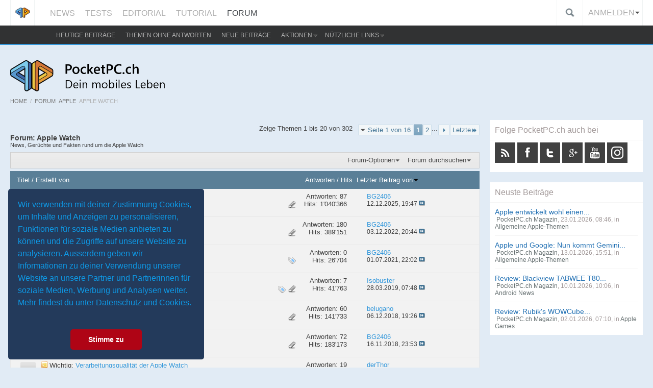

--- FILE ---
content_type: text/html; charset=ISO-8859-1
request_url: https://www.pocketpc.ch/680-apple-watch/?s=44a816e61b4f44964a94d3f70b9d7ace
body_size: 22230
content:
<!DOCTYPE html>
<html xmlns="https://www.w3.org/1999/xhtml" dir="ltr" lang="de" id="vbulletin_html">
<head>
<base href="https://www.pocketpc.ch/" /><!--[if IE]></base><![endif]-->
	<link rel="canonical" href="https://www.pocketpc.ch/680-apple-watch/" />
<link rel="alternate" hreflang="de" href="https://www.pocketpc.ch/pocketpc.ch"/>
<meta charset="ISO-8859-1" />
<meta id="e_vb_meta_bburl" name="vb_meta_bburl" content="https://www.pocketpc.ch" />

	<meta name="viewport" content="width=device-width, initial-scale=1" />

<meta property="rellect-viewport" content="width=device-width, initial-scale=1">


<meta http-equiv="X-UA-Compatible" content="IE=9,chrome=1" />

	<link rel="Shortcut Icon" href="https://www.pocketpc.ch/favicon.ico" type="image/x-icon" />



		<meta name="keywords" content="Apple Watch, apple,google,ios,android,microsoft,windows10mobile,windows 10,windows mobile,pocket pc,smartphone,windowsmobile,swisscom,orange,sunrise,telekom,vodafone,Deutschland,Österreich" />
		<meta name="description" content="News, Gerüchte und Fakten rund um die Apple Watch" />



	<link rel="alternate" type="application/rss+xml" title="PocketPC.ch - Dein mobiles Leben RSS-Feed" href="https://www.pocketpc.ch/external.php?type=RSS2" />
	
		<link rel="alternate" type="application/rss+xml" title="PocketPC.ch - Dein mobiles Leben - Apple Watch - RSS-Feed" href="https://www.pocketpc.ch/external.php?type=RSS2&amp;forumids=680" />
	



	<link rel="stylesheet" type="text/css" href="https://www.pocketpc.ch/clientscript/vbulletin_css/style00021l/main-rollup.css?d=1618260883" />
        






<!-- //YJ GA opt-out enable -->
<script type="text/javascript">
var gaProperty = 'UA-3325245-1';
var disableStr = 'ga-disable-' + gaProperty;
if (document.cookie.indexOf(disableStr + '=true') > -1) {
window[disableStr] = true;
}
function gaOptout() {
document.cookie = disableStr + '=true; expires=Thu, 31 Dec 2099 23:59:59 UTC; path=/';
window[disableStr] = true;
}
</script>
<!-- Global site tag (gtag.js) - Google Analytics -->
<script async src="https://www.googletagmanager.com/gtag/js?id=G-9HD0CBH6ZJ"></script>
<script>
  window.dataLayer = window.dataLayer || [];
  function gtag(){dataLayer.push(arguments);}
  gtag('js', new Date());

  gtag('config', 'G-9HD0CBH6ZJ');
</script>



	
		<script type="text/javascript" src="https://ajax.googleapis.com/ajax/libs/yui/2.9.0/build/yuiloader-dom-event/yuiloader-dom-event.js"></script>
	

<script type="text/javascript">
<!--
	if (typeof YAHOO === 'undefined') // Load ALL YUI Local
	{
		document.write('<script type="text/javascript" src="clientscript/yui/yuiloader-dom-event/yuiloader-dom-event.js?v=425"><\/script>');
		document.write('<script type="text/javascript" src="clientscript/yui/connection/connection-min.js?v=425"><\/script>');
		var yuipath = 'clientscript/yui';
		var yuicombopath = '';
		var remoteyui = false;
	}
	else	// Load Rest of YUI remotely (where possible)
	{
		var yuipath = 'https://ajax.googleapis.com/ajax/libs/yui/2.9.0/build';
		var yuicombopath = '';
		var remoteyui = true;
		if (!yuicombopath)
		{
			document.write('<script type="text/javascript" src="https://ajax.googleapis.com/ajax/libs/yui/2.9.0/build/connection/connection-min.js?v=425"><\/script>');
		}
	}
	var SESSIONURL = "s=f906e26997c46b2646e23ee17aa2bffe&";
	var SECURITYTOKEN = "guest";
	var IMGDIR_MISC = "images/ppc10/misc";
	var IMGDIR_BUTTON = "images/ppc10/buttons";
	var vb_disable_ajax = parseInt("0", 10);
	var SIMPLEVERSION = "425";
	var BBURL = "https://www.pocketpc.ch";
	var LOGGEDIN = 0 > 0 ? true : false;
	var THIS_SCRIPT = "forumdisplay";
	var RELPATH = "forumdisplay.php?f=680";
	var PATHS = {
		forum : "",
		cms   : "",
		blog  : ""
	};
	var AJAXBASEURL = "https://www.pocketpc.ch/";
// -->
</script>

<script type="text/javascript" src="https://www.pocketpc.ch/clientscript/vbulletin-core.js?v=425"></script>

<!-- PPC jquery Scripts START -->

<script src="//ajax.googleapis.com/ajax/libs/jquery/1.11.0/jquery.min.js"></script>
<script src="//code.jquery.com/jquery-migrate-1.2.1.min.js"></script>
	

<!-- Galleria - JS in Footer -->
<script type="text/javascript">
<!--
	var _asyncGalleriaLoader = new Array();
// -->
</script>

<!-- PPC jquery Scripts END -->




<!-- marfeel -->
<script type="text/javascript" data-cookieconsent="marketing">
<!--

!function(){"use strict";function e(e){var t=!(arguments.length>1&&void 0!==arguments[1])||arguments[1],c=document.createElement("script");c.src=e,t?c.type="module":(c.async=!0,c.type="text/javascript",c.setAttribute("nomodule",""));var n=document.getElementsByTagName("script")[0];n.parentNode.insertBefore(c,n)}!function(t,c){!function(t,c,n){var a,o,r;n.accountId=c,null!==(a=t.marfeel)&&void 0!==a||(t.marfeel={}),null!==(o=(r=t.marfeel).cmd)&&void 0!==o||(r.cmd=[]),t.marfeel.config=n;var i="https://sdk.mrf.io/statics";e("".concat(i,"/marfeel-sdk.js?id=").concat(c),!0),e("".concat(i,"/marfeel-sdk.es5.js?id=").concat(c),!1)}(t,c,arguments.length>2&&void 0!==arguments[2]?arguments[2]:{})}(window,6968,{} /* Config */)}();

// -->
</script>

<!-- PPC Ad START -->
<script type="text/javascript" data-cookieconsent="marketing">
<!--

var googletag = googletag || {};
googletag.cmd = googletag.cmd || [];
(function() {
var gads = document.createElement('script');
gads.async = true;
gads.type = 'text/javascript';
var useSSL = 'https:' == document.location.protocol;
gads.src = (useSSL ? 'https:' : 'http:') + 
'//www.googletagservices.com/tag/js/gpt.js';
var node = document.getElementsByTagName('script')[0];
node.parentNode.insertBefore(gads, node);
})();
(function(){
var loc = window.location.href;
var dd = document.createElement('script'); 
dd.type = 'text/javascript'; dd.src = '//static.digidip.net/pocketpc.js?loc=' + loc;
var s = document.getElementsByTagName('script')[0]; s.parentNode.insertBefore(dd, s);
})();

// -->
</script>
<script type="text/javascript" data-cookieconsent="statistics">
<!--
        var __ppc_ostype = 'apple';
        var __ppc_manufacturer = '-1';
        var __ppc_devicetype = '-1';
	
	/* Tech auswahl */
	googletag.cmd.push(function() {
		if ("" != "")
			googletag.pubads().setTargeting('MainTech', 'apple');
		if ("" != "")
			googletag.pubads().setTargeting('MainManufacturer', '-1');
	});
	
	
// -->
</script>
<script type="text/javascript" data-cookieconsent="marketing">
<!--

	googletag.cmd.push(function() {
	
		/* old CMS */
		if (THIS_SCRIPT == "vbcms" && RELPATH != "" && !(RELPATH.length > 14 && RELPATH.substring(0, 14) == "content.php?r=" && RELPATH.length < 18)){
			googletag.defineSlot('/26192080/CMSRectangle', [300, 250], 'div-gpt-ad-1338322361279-3').addService(googletag.pubads());
		}
		
		/* Threadview */
		if (THIS_SCRIPT != "vbcms" && !(THIS_SCRIPT == "index" && RELPATH == "forum.php") && !(THIS_SCRIPT == "forumdisplay") && THIS_SCRIPT != "devicedatabase"){
			googletag.defineSlot('/26192080/Rectangle', [300, 250], 'div-gpt-ad-1338322361279-5').addService(googletag.pubads());
			googletag.defineSlot('/26192080/ThreadviewFirstPostLeft', [300, 250], 'div-gpt-ad-1338322361279-7').addService(googletag.pubads());
		}
		
		/* Skyscraper */
		if ((typeof blockAdOnThisSite == 'undefined') && ($(window).width() >= 1024)){
			googletag.defineSlot('/26192080/Skyscraper', [[160, 600], [300, 600]], 'div-gpt-ad-1338322361279-6').addService(googletag.pubads());
		}
		
		/* Leader und speical idg */
		if ($(window).width() >= 1024){
			googletag.defineSlot('/26192080/Top_of_Site', [728, 90], 'div-gpt-ad-1338322361279-9').addService(googletag.pubads());
		}
		googletag.defineSlot('/26192080/GlobalAdUnit1x1', [1, 1], 'div-gpt-ad-1338322361279-12').addService(googletag.pubads());
		//googletag.defineSlot('/26192080/Wideboard_ROS', [994, 250], 'div-gpt-ad-1338322361279-20').addService(googletag.pubads());
		
		googletag.pubads().enableSingleRequest();
		googletag.pubads().collapseEmptyDivs();
		googletag.enableServices();
	});

// -->
</script>
<!-- YJ Google Tag Manager -->
<script>
<!--

(function(w,d,s,l,i){w[l]=w[l]||[];w[l].push({'gtm.start':
new Date().getTime(),event:'gtm.js'});var f=d.getElementsByTagName(s)[0],
j=d.createElement(s),dl=l!='dataLayer'?'&l='+l:'';j.async=true;j.src=
'https://www.googletagmanager.com/gtm.js?id='+i+dl;f.parentNode.insertBefore(j,f);
})(window,document,'script','dataLayer','GTM-W7DBKZM');

// -->
</script>
<!-- End YJ Google Tag Manager -->
<!-- PPC Ad END -->

<!-- Facebook Pixel Code -->
<script type="text/javascript" data-cookieconsent="statistics">
<!--

!function(f,b,e,v,n,t,s){if(f.fbq)return;n=f.fbq=function(){n.callMethod?
n.callMethod.apply(n,arguments):n.queue.push(arguments)};if(!f._fbq)f._fbq=n;
n.push=n;n.loaded=!0;n.version='2.0';n.queue=[];t=b.createElement(e);t.async=!0;
t.src=v;s=b.getElementsByTagName(e)[0];s.parentNode.insertBefore(t,s)}(window,
document,'script','https://connect.facebook.net/en_US/fbevents.js');
fbq('init', '160533314484517', {
em: 'insert_email_variable'
});
fbq('track', 'PageView');

// -->
</script>
<noscript><img height="1" width="1" style="display:none"
src="https://www.facebook.com/tr?id=160533314484517&ev=PageView&noscript=1"
/></noscript>
<!-- End Facebook Pixel Code -->

<script data-cookieconsent="statistics">
(function (tos) {
  window.setInterval(function () {
    tos = (function (t) {
      return t[0] == 50 ? (parseInt(t[1]) + 1) + ':00' : (t[1] || '0') + ':' + (parseInt(t[0]) + 10);
    })(tos.split(':').reverse());
    ga('send', 'event', 'Time', 'Log', tos);
  }, 10000);
})('00');
</script>


<script async src="//pagead2.googlesyndication.com/pagead/js/adsbygoogle.js" data-cookieconsent="marketing"></script>
<!-- YJ google automated ads-->
<!-- script async src="https://pagead2.googlesyndication.com/pagead/js/adsbygoogle.js?client=ca-pub-5163471580494836"
     crossorigin="anonymous" data-cookieconsent="marketing"></script>
<ins class="adsbygoogle"
     style="display:inline-block;width:300px;height:250px"
     data-ad-client="ca-pub-5163471580494836"
     data-ad-slot="6438661496"></ins>
<script data-cookieconsent="marketing">
     (adsbygoogle = window.adsbygoogle || []).push({});
</script>
-->


<!-- smilewanted -->
<script type="text/javascript" data-cookieconsent="marketing" src="//tags.smilewanted.com/formats/corner-video/pocketpc.ch"/script>
<!-- /smilewanted -->
<!--fastbase webleads-->
<script>(function () {
   var e,i=["https://fastbase.com/fscript.js","m8kPgb3IY9","script"],a=document,s=a.createElement(i[2]);
   s.async=!0,s.id=i[1],s.src=i[0],(e=a.getElementsByTagName(i[2])[0]).parentNode.insertBefore(s,e)
 })();</script>
<!-- /fastbase webleads-->
<script type="application/ld+json">
{
	"@context": "https://schema.org",
	"@type": "WebSite",
	"url": "https://www.pocketpc.ch",
	"potentialAction": {
		"@type": "SearchAction",
		"target": "https://www.pocketpc.ch/search.php?do=process&query={search_term_string}",
		"query-input": "required name=search_term_string"
	}
}
</script><link rel="next" href="https://www.pocketpc.ch/apple-watch/index2.html?s=f906e26997c46b2646e23ee17aa2bffe">
<link rel="stylesheet" type="text/css" href="https://www.pocketpc.ch/clientscript/vbulletin_css/style00021l/dbtech_thanks.css" />
	<title>Apple Watch</title>
	
	<script type="text/javascript" src="clientscript/vbulletin_read_marker.js?v=425"></script>
	
	
		<link rel="stylesheet" type="text/css" href="https://www.pocketpc.ch/clientscript/vbulletin_css/style00021l/forumdisplay-rollup.css?d=1618260883" />
	

	<!--[if lt IE 8]>
	<script type="text/javascript" src="clientscript/vbulletin-threadlist-ie.js?v=425"></script>
		<link rel="stylesheet" type="text/css" href="https://www.pocketpc.ch/clientscript/vbulletin_css/style00021l/toolsmenu-ie.css?d=1618260883" />
	<link rel="stylesheet" type="text/css" href="https://www.pocketpc.ch/clientscript/vbulletin_css/style00021l/forumbits-ie.css?d=1618260883" />
	<link rel="stylesheet" type="text/css" href="https://www.pocketpc.ch/clientscript/vbulletin_css/style00021l/forumdisplay-ie.css?d=1618260883" />
	<link rel="stylesheet" type="text/css" href="https://www.pocketpc.ch/clientscript/vbulletin_css/style00021l/threadlist-ie.css?d=1618260883" />
	<link rel="stylesheet" type="text/css" href="https://www.pocketpc.ch/clientscript/vbulletin_css/style00021l/options-ie.css?d=1618260883" />
	<![endif]-->

        
        <link rel="stylesheet" type="text/css" href="https://www.pocketpc.ch/clientscript/vbulletin_css/style00021l/sidebar.css?d=1618260883" />
	<link rel="stylesheet" type="text/css" href="https://www.pocketpc.ch/clientscript/vbulletin_css/style00021l/widgets.css?d=1618260883" />
	

	<link rel="stylesheet" type="text/css" href="https://www.pocketpc.ch/includes/yilmaz/cookie_consent/assets/style/cookieconsent.min.css" />
<script src="includes/yilmaz/cookie_consent/assets/script/cookieconsent.min.js"></script>
<script>
window.addEventListener("load", function(){
window.cookieconsent.initialise({
  "palette": {
    "popup": {
      "background": "#233a5b",
      "text": "#0e99e6"
    },
    "button": {
      "background": "#af0415"
    }
  },
  "theme": "classic",
  "position": "bottom-left",
  "content": {
    "message": "Wir verwenden mit deiner Zustimmung Cookies, um Inhalte und Anzeigen zu personalisieren, Funktionen für soziale Medien anbieten zu können und die Zugriffe auf unsere Website zu analysieren. Ausserdem geben wir Informationen zu deiner Verwendung unserer Website an unsere Partner und Partnerinnen für soziale Medien, Werbung und Analysen weiter.  Mehr findest du unter Datenschutz und Cookies.",
    "dismiss": "Stimme zu",
    "link": "",
    "href": ""
  }
})});
</script>

<link rel="stylesheet" type="text/css" href="https://www.pocketpc.ch/clientscript/vbulletin_css/style00021l/additional.css?d=1618260883" />
	<link rel="stylesheet" type="text/css" href="https://www.pocketpc.ch/clientscript/vbulletin_css/style00021l/rellect_pocketpc.css?d=1618260883" />

<script>
$(document).ready(function(){
	$('body').on('click', '.rel_postbit_menu', function(){
  		$(this).hide().next().show();
	});
});
</script>

					<script type="text/javascript">
					<!--
						(function(i,s,o,g,r,a,m){i['GoogleAnalyticsObject']=r;i[r]=i[r]||function(){
						(i[r].q=i[r].q||[]).push(arguments)},i[r].l=1*new Date();a=s.createElement(o),
						m=s.getElementsByTagName(o)[0];a.async=1;a.src=g;m.parentNode.insertBefore(a,m)
						})(window,document,'script','//www.google-analytics.com/analytics.js','ga');

						ga('create', 'UA-3325245-1', {'cookieDomain': '.pocketpc.ch'});

						ga('require', 'displayfeatures');

						ga('require', 'linkid', 'linkid.js');

						ga('set', 'anonymizeIp', true);

						ga('send', 'pageview');
					//-->
					</script>
				</head>

<body class="forumdisplay">


<!-- Tapatalk Detect body start -->
<script type="text/javascript">if (typeof(tapatalkDetect) == "function") tapatalkDetect()</script>
<!-- Tapatalk Detect banner body end -->

<div class="above_body"> <!-- closing tag is in template navbar -->

<!-- PPC Ad START -->

<!-- PPC Ad END -->

<div class="ad_global_header">
	 
	 
</div>

<div id="navbar" class="navbar">
	<div style="background:#fff"><div class="rel_container" style="position:relative;">

		<!-- Header User -->
		<div class="rel_header_user">
			<ul>
				
				<li class="rel_header_search">
					<script>
					$(document).ready(function(){
						$('.search_toggle').click(function(e){
							e.preventDefault();
							$(this).next().toggleClass('expend_search').focus();
							if($(window).width() < 1024){
								$('.rel_header_user').toggleClass('absoluteFull');
							}
						});
					});
					</script>
					<form action="https://www.pocketpc.ch/google.php">
						<a href="javascript:void(0)" class="search_toggle">&nbsp;</a>
						<input type="text" value="" name="q" tabindex="99" />
						<input type="hidden" name="cx" value="partner-pub-5163471580494836:7047225119" />
						<input type="hidden" name="ie" value="ISO-8859-1" />
						<input type="hidden" name="cof" value="FORID:9" />
						<input type="hidden" name="securitytoken" value="guest" />
						<input type="hidden" name="do" value="process" />
					</form>
				</li>
				

				

				

				<li class="popupmenu" style="padding: 0;">
					

						<a class="popupctrl" href="javascript:void(0)" style="padding: 0 15px 0 10px;">Anmelden</a>
						<ul class="popupbody">
							<li>

								<script type="text/javascript" src="clientscript/vbulletin_md5.js?v=425"></script>
								<form id="navbar_loginform" action="https://www.pocketpc.ch/login.php?s=f906e26997c46b2646e23ee17aa2bffe&amp;do=login" method="post" onsubmit="md5hash(vb_login_password, vb_login_md5password, vb_login_md5password_utf, 0)">

									<div class="rel_login_unit">
										<div><label for="navbar_username">Benutzername</label></div>
										<input type="text" class="textbox" name="vb_login_username" id="navbar_username" size="10" accesskey="u" tabindex="101" value="" />
									</div>

									<div class="rel_login_unit">
										<div><label for="navbar_password">Kennwort</label></div>
										<input type="password" class="textbox" tabindex="102" name="vb_login_password" id="navbar_password" size="10" />
									</div>

									<div class="rel_login_unit">
										<label for="cb_cookieuser_navbar"><input type="checkbox" name="cookieuser" value="1" id="cb_cookieuser_navbar" accesskey="c" tabindex="103" /> <acronym style="border-bottom: 1px dotted #000000; cursor: help;" title="Du bleibst angemeldet, bis du dich selbst abmeldest.">Angemeldet bleiben?</acronym></label>
									</div>

									<div class="rel_login_unit" style="text-align: right;">
										<input type="submit" class="loginbutton" tabindex="104" value="Anmelden" accesskey="s" />
									</div>

									<div class="rel_login_unit">
										<div><a rel="nofollow" href="https://www.pocketpc.ch/login.php?do=lostpw&amp;s=f906e26997c46b2646e23ee17aa2bffe">Kennwort vergessen?</a></div>
										<div><a href="https://www.pocketpc.ch/registrieren/?s=f906e26997c46b2646e23ee17aa2bffe">Registrieren</a></div>
									</div>

									<input type="hidden" name="s" value="f906e26997c46b2646e23ee17aa2bffe" />
									<input type="hidden" name="securitytoken" value="guest" />
									<input type="hidden" name="do" value="login" />
									<input type="hidden" name="vb_login_md5password" />
									<input type="hidden" name="vb_login_md5password_utf" />
								</form>

							</li>
						</ul>

					
				</li>

				<li class="rel_show_menu" style="display: none;">
					<a href="javascript:void(0)">&nbsp;</a>
				</li>
			</ul>
		</div>
		<!-- Header User (end) -->

		<script>
		$(document).ready(function(){
			$('.rel_show_menu').click(function(e){
				e.preventDefault();
				$('.navtabs li:not(#navtab_home)').toggle();
			});
		});
		</script>

		<ul id="navtabs" class="navtabs floatcontainer">
			<li id="navtab_home"><a href="https://www.pocketpc.ch/?s=f906e26997c46b2646e23ee17aa2bffe" class="navtab"></a></li>
			
			
	
		<li  id="tab_mjcx_429">
			<a class="navtab" href="https://www.pocketpc.ch">NEWS</a>
			
		</li>
	

	
		<li  id="tab_mjcx_238">
			<a class="navtab" href="https://www.pocketpc.ch/magazin/testberichte">TESTS</a>
			
		</li>
	

	
		<li  id="tab_ndix_352">
			<a class="navtab" href="https://www.pocketpc.ch/magazin/editorial/">EDITORIAL</a>
			
		</li>
	

	
		<li  id="tab_ndix_934">
			<a class="navtab" href="https://www.pocketpc.ch/magazin/tutorial/">TUTORIAL</a>
			
		</li>
	

	
		<li class="selected" id="vbtab_forum">
			<a class="navtab" href="https://www.pocketpc.ch/forum">FORUM</a>
			
				<ul class="floatcontainer">
					
						
							
								<li id="vbqlink_posts"><a href="https://www.pocketpc.ch/search.php?do=getdaily&amp;contenttype=vBForum_Post&amp;s=f906e26997c46b2646e23ee17aa2bffe">Heutige Beiträge</a></li>
							
						
					
						
							
								<li id="link_njk3_236"><a rel="nofollow" href="https://www.pocketpc.ch/search.php?do=process&amp;replyless=1&amp;replylimit=0&amp;contenttype=vBForum_Post">Themen ohne Antworten</a></li>
							
						
					
						
							
								<li id="vbflink_newposts"><a rel="nofollow" href="https://www.pocketpc.ch/search.php?do=getnew&amp;contenttype=vBForum_Post&amp;s=f906e26997c46b2646e23ee17aa2bffe">Neue Beiträge</a></li>
							
						
					
						
							<li class="popupmenu" id="vbmenu_actions">
								<a href="javascript://" class="popupctrl">Aktionen</a>
								<ul class="popupbody popuphover">
									
										<li id="vbalink_mfr"><a rel="nofollow" href="https://www.pocketpc.ch/forumdisplay.php?do=markread&amp;markreadhash=guest&amp;s=f906e26997c46b2646e23ee17aa2bffe">Alle Foren als gelesen markieren</a></li>
									
								</ul>
							</li>
						
					
						
							<li class="popupmenu" id="vbmenu_qlinks">
								<a href="javascript://" class="popupctrl">Nützliche Links</a>
								<ul class="popupbody popuphover">
									
										<li id="link_nty2_291"><a href="https://www.pocketpc.ch/search.php">Erweiterte Suche</a></li>
									
										<li id="link_nzay_505"><a href="https://www.pocketpc.ch/magazin/impressum/">Netiquette</a></li>
									
								</ul>
							</li>
						
					
				</ul>
			
		</li>
	

			
		</ul>
	</div></div>
</div>
</div><!-- closing div for above_body -->

<div class="body_wrapper">

 
 
 

 



<!-- Main Logo (start) -->

<div class="rel_main_logo floatcontainer">
	<a href="https://www.pocketpc.ch/?s=f906e26997c46b2646e23ee17aa2bffe"><img src="https://www.pocketpc.ch/rellect/pocketpc/logo-main.png" alt="PocketPC.ch" style="width: 328px;" /></a>

	<!-- PPC Ad START -->
	<div class="ad_container">
		
		      
		          <script type='text/javascript'>
		          <!--
		            if($(window).width() >= 1024){   
document.write("<div id='div-gpt-ad-1338322361279-9' style='width:728px; height:90px; margin-left:auto;margin-right:0px;'></div>");
		              googletag.cmd.push(function() { googletag.display('div-gpt-ad-1338322361279-9'); });

		            }
		          //-->
		          </script>
		      
		
	</div>
	<!-- PPC Ad END -->
</div>

<!-- Main Logo (end) -->

<div id="breadcrumb" class="breadcrumb">
	<ul class="floatcontainer">
		<li class="navbit"><a href="http://www.pocketpc.ch">Home</a></li><li class="navbit">/</li>
	<li class="navbit" itemprop="itemListElement" itemscope itemtype="https://schema.org/ListItem"><a itemprop="item" href="https://www.pocketpc.ch/forum?s=f906e26997c46b2646e23ee17aa2bffe" itemprop="url"><span itemprop="name">Forum</span></a></li>

	<li class="navbit" itemprop="itemListElement" itemscope itemtype="https://schema.org/ListItem"><a itemprop="item" href="https://www.pocketpc.ch/362-apple/?s=f906e26997c46b2646e23ee17aa2bffe" itemprop="url"><span itemprop="name">Apple</span></a></li>

		
	<li class="navbit lastnavbit" class="navbit" itemprop="itemListElement" itemscope itemtype="https://schema.org/ListItem"><span itemprop="name">Apple Watch</span></li>

	</ul>
	<hr />
</div>

	
	<div id="content_container" class=" ">
		<div id="content" >
	






<div id="above_threadlist" class="above_threadlist">

	
	<div class="threadpagenav">
		<form action="https://www.pocketpc.ch/forumdisplay.php?f=680&amp;page=2&amp;s=f906e26997c46b2646e23ee17aa2bffe" method="get" class="pagination popupmenu nohovermenu">
<input type="hidden" name="f" value="680" /><input type="hidden" name="s" value="f906e26997c46b2646e23ee17aa2bffe" />
	
		<span><a href="javascript://" class="popupctrl">Seite 1 von 16</a></span>
		
		
		
		<span class="selected"><a href="javascript://" title="Ergebnis 1 bis 20 von 302">1</a></span><span><a href="https://www.pocketpc.ch/apple-watch/index2.html?s=f906e26997c46b2646e23ee17aa2bffe" title="Zeige Ergebnis 21 bis 40 von 302"><!--+1-->2</a></span>
		
		<span class="separator">...</span>
		
		
		<span class="prev_next"><a rel="next" href="https://www.pocketpc.ch/apple-watch/index2.html?s=f906e26997c46b2646e23ee17aa2bffe" title="Nächste Seite - Ergebnis 21 bis 40 von 302"><img src="https://www.pocketpc.ch/images/pagination/next-right.png" alt="Nächste" /></a></span>
		
		
		<span class="first_last"><a href="https://www.pocketpc.ch/apple-watch/index16.html?s=f906e26997c46b2646e23ee17aa2bffe" title="Letzte Seite - Ergebnis 301 bis 302 von 302">Letzte<img src="https://www.pocketpc.ch/images/pagination/last-right.png" alt="Letzte" /></a></span>
		
	
	<ul class="popupbody popuphover">
		<li class="formsubmit jumptopage"><label>Gehe zu Seite: <input type="text" name="page" size="4" /></label> <input type="submit" class="button" value="Los" /></li>
	</ul>
</form>
		<div id="threadpagestats" class="threadpagestats">Zeige Themen 1 bis 20 von 302</div>
	</div>
	
</div>
<div id="pagetitle" class="pagetitle">
	<h1>Forum: <span class="forumtitle">Apple Watch</span></h1>
	<p class="description">News, Gerüchte und Fakten rund um die Apple Watch</p>
</div>

	
	<div id="above_threadlist_controls" class="above_threadlist_controls toolsmenu">
		<div>
		<ul class="popupgroup forumdisplaypopups" id="forumdisplaypopups">
			<li class="popupmenu nohovermenu" id="forumtools">
				<h6><a href="javascript://" class="popupctrl" rel="nofollow">Forum-Optionen</a></h6>
				<ul class="popupbody popuphover">
					
						<li>
							<a href="https://www.pocketpc.ch/forumdisplay.php?do=markread&amp;f=680&amp;markreadhash=guest&amp;s=f906e26997c46b2646e23ee17aa2bffe" rel="nofollow" onclick="return mark_forum_and_threads_read(680);">
								Dieses Forum als gelesen markieren
							</a>
						</li>
						
					<li><a href="https://www.pocketpc.ch/362-apple/?s=f906e26997c46b2646e23ee17aa2bffe" rel="nofollow">Eine Ebene nach oben</a></li>
				</ul>
			</li>
                        
			<li class="popupmenu nohovermenu forumsearch menusearch" id="forumsearch">
				<h6><a href="javascript://" class="popupctrl">Forum durchsuchen</a></h6>
				<form action="https://www.pocketpc.ch/search.php?do=process" method="get">
				<ul class="popupbody popuphover">
					<li>
						<input type="text" class="searchbox" name="q" value="Suchen..." />
						<input type="submit" class="button" value="Suchen" />
					</li>
					<li class="formsubmit" id="popupsearch">
						<div class="submitoptions">
							<label><input type="radio" name="showposts" value="0" checked="checked" /> Zeige Themen</label>
							<label><input type="radio" name="showposts" value="1" /> Zeige Beiträge</label>
						</div>
						<div class="advancedsearchlink"><a href="https://www.pocketpc.ch/search.php?search_type=1&amp;contenttype=vBForum_Post&amp;forumchoice[]=680&amp;s=f906e26997c46b2646e23ee17aa2bffe" rel="nofollow">Erweiterte Suche</a></div>

					</li>
				</ul>
				<input type="hidden" name="s" value="f906e26997c46b2646e23ee17aa2bffe" />
				<input type="hidden" name="securitytoken" value="guest" />
				<input type="hidden" name="do" value="process" />
				<input type="hidden" name="contenttype" value="vBForum_Post" />
				<input type="hidden" name="forumchoice[]" value="680" />
				<input type="hidden" name="childforums" value="1" />
				<input type="hidden" name="exactname" value="1" />
				</form>
			</li>
			



		</ul>
			
		</div>
	</div>
	



<div id="threadlist" class="threadlist">
	<form id="thread_inlinemod_form" action="https://www.pocketpc.ch/inlinemod.php?forumid=680" method="post">
		<h2 class="hidden">Themen im Forum</h2>

		<div>
			<div class="threadlisthead table">
				<div>
				<span class="threadinfo">
					<span class="threadtitle">
						<a href="https://www.pocketpc.ch/680-apple-watch/?sort=title&amp;order=asc&amp;s=f906e26997c46b2646e23ee17aa2bffe" rel="nofollow">Titel</a> /
						<a href="https://www.pocketpc.ch/680-apple-watch/?sort=postusername&amp;order=asc&amp;s=f906e26997c46b2646e23ee17aa2bffe" rel="nofollow">Erstellt von</a>
					</span>
				</span>
				

					<span class="threadstats td"><a href="https://www.pocketpc.ch/680-apple-watch/?sort=replycount&amp;s=f906e26997c46b2646e23ee17aa2bffe" rel="nofollow">Antworten</a> / <a href="https://www.pocketpc.ch/680-apple-watch/?sort=views&amp;s=f906e26997c46b2646e23ee17aa2bffe" rel="nofollow">Hits</a></span>
					<span class="threadlastpost td"><a href="https://www.pocketpc.ch/680-apple-watch/?order=asc&amp;s=f906e26997c46b2646e23ee17aa2bffe" rel="nofollow">Letzter Beitrag von<img class="sortarrow" src="https://www.pocketpc.ch/images/ppc10/buttons/sortarrow-asc.png" alt="Sortierung umkehren" border="0" /></a></span>
					
				
				</div>
			</div>

			
				<ol id="stickies" class="stickies">
					<li class="threadbit hot lock attachments" id="thread_226144" style="">
	<div class="rating0 sticky">
		<div class="threadinfo" title="Dieser Thread hier wird die Firmware-Updates für die Apple Watch sammeln. Immer wenn es was neues zum Download gibt, welches die Versionsnummer von...">
			<!--  status icon block -->
			<a class="threadstatus" rel="vB::AJAX" ></a>

			<!-- title / author block -->
			<div class="inner">
				<h3 class="threadtitle">
                    	

                    

					
					 	<img src="https://www.pocketpc.ch/images/ppc10/misc/sticky.gif" alt="Wichtiges Thema" />
					
                                        
 					
						<span id="thread_prefix_226144" class="prefix understate">
							
							Wichtig: 
							
							
						</span>
					
                	<a class="title" href="https://www.pocketpc.ch/apple-watch/226144-watchos-update-topic.html?s=f906e26997c46b2646e23ee17aa2bffe" id="thread_title_226144">watchOS Update Topic</a>
				</h3>

				<div class="threadmeta">				
					<div class="author">
												
						
							<span class="label"><a href="https://www.pocketpc.ch/members/33584_isobuster.html?s=f906e26997c46b2646e23ee17aa2bffe" class="username understate" title="Erstellt von Isobuster (25.04.2015 um 11:35 Uhr)">Isobuster</a>&lrm;&nbsp;-&nbsp;25.04.2015,&nbsp;11:35 Uhr</span>
						
						
						
							<dl class="pagination" id="pagination_threadbit_226144">
								<dt class="label">5 Seiten <span class="separator">&bull;</span></dt>
								<dd>
									 <span><a href="https://www.pocketpc.ch/apple-watch/226144-watchos-update-topic.html?s=f906e26997c46b2646e23ee17aa2bffe">1</a></span> <span><a href="https://www.pocketpc.ch/apple-watch/226144-watchos-update-topic-2.html?s=f906e26997c46b2646e23ee17aa2bffe">2</a></span> <span><a href="https://www.pocketpc.ch/apple-watch/226144-watchos-update-topic-3.html?s=f906e26997c46b2646e23ee17aa2bffe">3</a></span>
									 <span class="separator">...</span> <span><a href="https://www.pocketpc.ch/apple-watch/226144-watchos-update-topic-5.html?s=f906e26997c46b2646e23ee17aa2bffe">5</a></span>
								</dd>
							</dl>
						
						<!-- iconinfo -->
						<div class="threaddetails td">
							<div class="threaddetailicons">
								
								
								
								
								
									<a href="javascript://" onclick="attachments(226144); return false"> <img src="https://www.pocketpc.ch/images/ppc10/misc/paperclip.png" border="0" alt="Liste der Anhänge anzeigen (Anzahl: 7)" /></a>
								
								
							</div>
						</div>
					</div>
					
				</div>

			</div>
		</div>
		
		<!-- threadstats -->
		
		<ul class="threadstats td alt" title="">
			
				<li>Antworten:
					
						87
					
				</li>
				<li>Hits: 1'040'366</li>
			
			<li class="hidden">Bewertung0 / 5</li>
		</ul>
							
		<!-- lastpost -->
		<dl class="threadlastpost td">
		
			<dt class="lastpostby hidden">Letzter Beitrag von</dt>
			<dd><div class="popupmenu memberaction">
	<a class="username offline popupctrl" href="https://www.pocketpc.ch/members/44815_bg2406.html?s=f906e26997c46b2646e23ee17aa2bffe" title="BG2406 ist offline"><strong>BG2406</strong></a>
	<ul class="popupbody popuphover memberaction_body">
		<li class="left">
			<a href="https://www.pocketpc.ch/members/44815_bg2406.html?s=f906e26997c46b2646e23ee17aa2bffe" class="siteicon_profile">
				Profil
			</a>
		</li>
		
		<li class="right">
			<a href="https://www.pocketpc.ch/search.php?do=finduser&amp;userid=44815&amp;contenttype=vBForum_Post&amp;showposts=1&amp;s=f906e26997c46b2646e23ee17aa2bffe" class="siteicon_forum" rel="nofollow">
				Beiträge anzeigen
			</a>
		</li>
		
		
		<li class="left">
			<a href="https://www.pocketpc.ch/private.php?do=newpm&amp;u=44815&amp;s=f906e26997c46b2646e23ee17aa2bffe" class="siteicon_message" rel="nofollow">
				Private Nachricht
			</a>
		</li>
		
		
				
		
		
		

		

		
		
	</ul>
</div></dd>
			<dd>12.12.2025, <span class="time">19:47</span>
			<a href="https://www.pocketpc.ch/apple-watch/226144-watchos-update-topic-post2325418.html?s=f906e26997c46b2646e23ee17aa2bffe#post2325418" class="lastpostdate understate" title="Gehe zum letzten Beitrag"><img src="https://www.pocketpc.ch/images/ppc10/buttons/lastpost-right.png" alt="Gehe zum letzten Beitrag" /></a>
			</dd>
		
		</dl>

		
		
		
		
	</div>
</li><li class="threadbit hot lock attachments" id="thread_227462" style="">
	<div class="rating0 sticky">
		<div class="threadinfo" title="Apple hat soeben die 2. Beta von watchOS 2 veröffentlicht.">
			<!--  status icon block -->
			<a class="threadstatus" rel="vB::AJAX" ></a>

			<!-- title / author block -->
			<div class="inner">
				<h3 class="threadtitle">
                    	

                    

					
					 	<img src="https://www.pocketpc.ch/images/ppc10/misc/sticky.gif" alt="Wichtiges Thema" />
					
                                        
 					
						<span id="thread_prefix_227462" class="prefix understate">
							
							Wichtig: 
							
							
						</span>
					
                	<a class="title" href="https://www.pocketpc.ch/apple-watch/227462-watchos-beta-versionen.html?s=f906e26997c46b2646e23ee17aa2bffe" id="thread_title_227462">watchOS-Beta-Versionen</a>
				</h3>

				<div class="threadmeta">				
					<div class="author">
												
						
							<span class="label"><a href="https://www.pocketpc.ch/members/33584_isobuster.html?s=f906e26997c46b2646e23ee17aa2bffe" class="username understate" title="Erstellt von Isobuster (23.06.2015 um 19:19 Uhr)">Isobuster</a>&lrm;&nbsp;-&nbsp;23.06.2015,&nbsp;19:19 Uhr</span>
						
						
						
							<dl class="pagination" id="pagination_threadbit_227462">
								<dt class="label">10 Seiten <span class="separator">&bull;</span></dt>
								<dd>
									 <span><a href="https://www.pocketpc.ch/apple-watch/227462-watchos-beta-versionen.html?s=f906e26997c46b2646e23ee17aa2bffe">1</a></span> <span><a href="https://www.pocketpc.ch/apple-watch/227462-watchos-beta-versionen-2.html?s=f906e26997c46b2646e23ee17aa2bffe">2</a></span> <span><a href="https://www.pocketpc.ch/apple-watch/227462-watchos-beta-versionen-3.html?s=f906e26997c46b2646e23ee17aa2bffe">3</a></span>
									 <span class="separator">...</span> <span><a href="https://www.pocketpc.ch/apple-watch/227462-watchos-beta-versionen-10.html?s=f906e26997c46b2646e23ee17aa2bffe">10</a></span>
								</dd>
							</dl>
						
						<!-- iconinfo -->
						<div class="threaddetails td">
							<div class="threaddetailicons">
								
								
								
								
								
									<a href="javascript://" onclick="attachments(227462); return false"> <img src="https://www.pocketpc.ch/images/ppc10/misc/paperclip.png" border="0" alt="Liste der Anhänge anzeigen (Anzahl: 13)" /></a>
								
								
							</div>
						</div>
					</div>
					
				</div>

			</div>
		</div>
		
		<!-- threadstats -->
		
		<ul class="threadstats td alt" title="">
			
				<li>Antworten:
					
						180
					
				</li>
				<li>Hits: 389'151</li>
			
			<li class="hidden">Bewertung0 / 5</li>
		</ul>
							
		<!-- lastpost -->
		<dl class="threadlastpost td">
		
			<dt class="lastpostby hidden">Letzter Beitrag von</dt>
			<dd><div class="popupmenu memberaction">
	<a class="username offline popupctrl" href="https://www.pocketpc.ch/members/44815_bg2406.html?s=f906e26997c46b2646e23ee17aa2bffe" title="BG2406 ist offline"><strong>BG2406</strong></a>
	<ul class="popupbody popuphover memberaction_body">
		<li class="left">
			<a href="https://www.pocketpc.ch/members/44815_bg2406.html?s=f906e26997c46b2646e23ee17aa2bffe" class="siteicon_profile">
				Profil
			</a>
		</li>
		
		<li class="right">
			<a href="https://www.pocketpc.ch/search.php?do=finduser&amp;userid=44815&amp;contenttype=vBForum_Post&amp;showposts=1&amp;s=f906e26997c46b2646e23ee17aa2bffe" class="siteicon_forum" rel="nofollow">
				Beiträge anzeigen
			</a>
		</li>
		
		
		<li class="left">
			<a href="https://www.pocketpc.ch/private.php?do=newpm&amp;u=44815&amp;s=f906e26997c46b2646e23ee17aa2bffe" class="siteicon_message" rel="nofollow">
				Private Nachricht
			</a>
		</li>
		
		
				
		
		
		

		

		
		
	</ul>
</div></dd>
			<dd>03.12.2022, <span class="time">20:44</span>
			<a href="https://www.pocketpc.ch/apple-watch/227462-watchos-beta-versionen-post2324152.html?s=f906e26997c46b2646e23ee17aa2bffe#post2324152" class="lastpostdate understate" title="Gehe zum letzten Beitrag"><img src="https://www.pocketpc.ch/images/ppc10/buttons/lastpost-right.png" alt="Gehe zum letzten Beitrag" /></a>
			</dd>
		
		</dl>

		
		
		
		
	</div>
</li><li class="threadbit lock" id="thread_246088" style="">
	<div class="rating0 sticky">
		<div class="threadinfo" title="Apple hat die erste Public Beta von watchOS 15 bereit gestellt.">
			<!--  status icon block -->
			<a class="threadstatus" rel="vB::AJAX" ></a>

			<!-- title / author block -->
			<div class="inner">
				<h3 class="threadtitle">
                    	

                    

					
					 	<img src="https://www.pocketpc.ch/images/ppc10/misc/sticky.gif" alt="Wichtiges Thema" />
					
                                        
 					
						<span id="thread_prefix_246088" class="prefix understate">
							
							Wichtig: 
							
							
						</span>
					
                	<a class="title" href="https://www.pocketpc.ch/apple-watch/246088-watchos-public-beta-release-notes.html?s=f906e26997c46b2646e23ee17aa2bffe" id="thread_title_246088">watchOS Public Beta Release Notes</a>
				</h3>

				<div class="threadmeta">				
					<div class="author">
												
						
							<span class="label"><a href="https://www.pocketpc.ch/members/44815_bg2406.html?s=f906e26997c46b2646e23ee17aa2bffe" class="username understate" title="Erstellt von BG2406 (01.07.2021 um 22:02 Uhr)">BG2406</a>&lrm;&nbsp;-&nbsp;01.07.2021,&nbsp;22:02 Uhr</span>
						
						
						
						<!-- iconinfo -->
						<div class="threaddetails td">
							<div class="threaddetailicons">
								
									<img src="https://www.pocketpc.ch/images/ppc10/misc/tag.png" alt="beta, notes, public, release, watchos" />
								
								
								
								
								
								
							</div>
						</div>
					</div>
					
				</div>

			</div>
		</div>
		
		<!-- threadstats -->
		
		<ul class="threadstats td alt" title="">
			
				<li>Antworten:
					
						0
					
				</li>
				<li>Hits: 26'704</li>
			
			<li class="hidden">Bewertung0 / 5</li>
		</ul>
							
		<!-- lastpost -->
		<dl class="threadlastpost td">
		
			<dt class="lastpostby hidden">Letzter Beitrag von</dt>
			<dd><div class="popupmenu memberaction">
	<a class="username offline popupctrl" href="https://www.pocketpc.ch/members/44815_bg2406.html?s=f906e26997c46b2646e23ee17aa2bffe" title="BG2406 ist offline"><strong>BG2406</strong></a>
	<ul class="popupbody popuphover memberaction_body">
		<li class="left">
			<a href="https://www.pocketpc.ch/members/44815_bg2406.html?s=f906e26997c46b2646e23ee17aa2bffe" class="siteicon_profile">
				Profil
			</a>
		</li>
		
		<li class="right">
			<a href="https://www.pocketpc.ch/search.php?do=finduser&amp;userid=44815&amp;contenttype=vBForum_Post&amp;showposts=1&amp;s=f906e26997c46b2646e23ee17aa2bffe" class="siteicon_forum" rel="nofollow">
				Beiträge anzeigen
			</a>
		</li>
		
		
		<li class="left">
			<a href="https://www.pocketpc.ch/private.php?do=newpm&amp;u=44815&amp;s=f906e26997c46b2646e23ee17aa2bffe" class="siteicon_message" rel="nofollow">
				Private Nachricht
			</a>
		</li>
		
		
				
		
		
		

		

		
		
	</ul>
</div></dd>
			<dd>01.07.2021, <span class="time">22:02</span>
			<a href="https://www.pocketpc.ch/apple-watch/246088-watchos-public-beta-release-notes-post2323055.html?s=f906e26997c46b2646e23ee17aa2bffe#post2323055" class="lastpostdate understate" title="Gehe zum letzten Beitrag"><img src="https://www.pocketpc.ch/images/ppc10/buttons/lastpost-right.png" alt="Gehe zum letzten Beitrag" /></a>
			</dd>
		
		</dl>

		
		
		
		
	</div>
</li><li class="threadbit  attachments" id="thread_244163" style="">
	<div class="rating0 sticky">
		<div class="threadinfo" title="Die EKG Funktion in der Series 4 wird, wie Apple bekannt gab, in den USA erst später im Jahr zur Verfügung stehen.  
 
Aktuell arbeitet Apple...">
			<!--  status icon block -->
			<a class="threadstatus" rel="vB::AJAX" ></a>

			<!-- title / author block -->
			<div class="inner">
				<h3 class="threadtitle">
                    	

                    

					
					 	<img src="https://www.pocketpc.ch/images/ppc10/misc/sticky.gif" alt="Wichtiges Thema" />
					
                                        
 					
						<span id="thread_prefix_244163" class="prefix understate">
							
							Wichtig: 
							
							
						</span>
					
                	<a class="title" href="https://www.pocketpc.ch/apple-watch/244163-apple-watch-series-4-ekg-funktion.html?s=f906e26997c46b2646e23ee17aa2bffe" id="thread_title_244163">Apple Watch Series 4 - EKG Funktion</a>
				</h3>

				<div class="threadmeta">				
					<div class="author">
												
						
							<span class="label"><a href="https://www.pocketpc.ch/members/44815_bg2406.html?s=f906e26997c46b2646e23ee17aa2bffe" class="username understate" title="Erstellt von BG2406 (20.09.2018 um 17:42 Uhr)">BG2406</a>&lrm;&nbsp;-&nbsp;20.09.2018,&nbsp;17:42 Uhr</span>
						
						
						
						<!-- iconinfo -->
						<div class="threaddetails td">
							<div class="threaddetailicons">
								
									<img src="https://www.pocketpc.ch/images/ppc10/misc/tag.png" alt="apple, ekg, funktion, series, welches" />
								
								
								
								
								
									<a href="javascript://" onclick="attachments(244163); return false"> <img src="https://www.pocketpc.ch/images/ppc10/misc/paperclip.png" border="0" alt="Liste der Anhänge anzeigen (Anzahl: 1)" /></a>
								
								
							</div>
						</div>
					</div>
					
				</div>

			</div>
		</div>
		
		<!-- threadstats -->
		
		<ul class="threadstats td alt" title="">
			
				<li>Antworten:
					
						7
					
				</li>
				<li>Hits: 41'763</li>
			
			<li class="hidden">Bewertung0 / 5</li>
		</ul>
							
		<!-- lastpost -->
		<dl class="threadlastpost td">
		
			<dt class="lastpostby hidden">Letzter Beitrag von</dt>
			<dd><div class="popupmenu memberaction">
	<a class="username offline popupctrl" href="https://www.pocketpc.ch/members/33584_isobuster.html?s=f906e26997c46b2646e23ee17aa2bffe" title="Isobuster ist offline"><strong>Isobuster</strong></a>
	<ul class="popupbody popuphover memberaction_body">
		<li class="left">
			<a href="https://www.pocketpc.ch/members/33584_isobuster.html?s=f906e26997c46b2646e23ee17aa2bffe" class="siteicon_profile">
				Profil
			</a>
		</li>
		
		<li class="right">
			<a href="https://www.pocketpc.ch/search.php?do=finduser&amp;userid=33584&amp;contenttype=vBForum_Post&amp;showposts=1&amp;s=f906e26997c46b2646e23ee17aa2bffe" class="siteicon_forum" rel="nofollow">
				Beiträge anzeigen
			</a>
		</li>
		
		
		<li class="left">
			<a href="https://www.pocketpc.ch/private.php?do=newpm&amp;u=33584&amp;s=f906e26997c46b2646e23ee17aa2bffe" class="siteicon_message" rel="nofollow">
				Private Nachricht
			</a>
		</li>
		
		
				
		
		
		

		

		
		
	</ul>
</div></dd>
			<dd>28.03.2019, <span class="time">07:48</span>
			<a href="https://www.pocketpc.ch/apple-watch/244163-apple-watch-series-4-ekg-funktion-post2320078.html?s=f906e26997c46b2646e23ee17aa2bffe#post2320078" class="lastpostdate understate" title="Gehe zum letzten Beitrag"><img src="https://www.pocketpc.ch/images/ppc10/buttons/lastpost-right.png" alt="Gehe zum letzten Beitrag" /></a>
			</dd>
		
		</dl>

		
		
		
		
	</div>
</li><li class="threadbit hot attachments" id="thread_226431" style="">
	<div class="rating0 sticky">
		<div class="threadinfo" title="Da es noch keinen Thread gibt dachte ich mir, ich mache mal einen auf.  Vielleicht könnte ein Mod das Thema oben an pinnen.  
 
Habe gestern den...">
			<!--  status icon block -->
			<a class="threadstatus" rel="vB::AJAX" ></a>

			<!-- title / author block -->
			<div class="inner">
				<h3 class="threadtitle">
                    	

                    

					
					 	<img src="https://www.pocketpc.ch/images/ppc10/misc/sticky.gif" alt="Wichtiges Thema" />
					
                                        
 					
						<span id="thread_prefix_226431" class="prefix understate">
							
							Wichtig: 
							
							
						</span>
					
                	<a class="title" href="https://www.pocketpc.ch/apple-watch/226431-erfahrungsberichte-apple-watch.html?s=f906e26997c46b2646e23ee17aa2bffe" id="thread_title_226431">Erfahrungsberichte zur Apple Watch</a>
				</h3>

				<div class="threadmeta">				
					<div class="author">
												
						
							<span class="label"><a href="https://www.pocketpc.ch/members/58119_gareas.html?s=f906e26997c46b2646e23ee17aa2bffe" class="username understate" title="Erstellt von Gareas (06.05.2015 um 07:07 Uhr)">Gareas</a>&lrm;&nbsp;-&nbsp;06.05.2015,&nbsp;07:07 Uhr</span>
						
						
						
							<dl class="pagination" id="pagination_threadbit_226431">
								<dt class="label">4 Seiten <span class="separator">&bull;</span></dt>
								<dd>
									 <span><a href="https://www.pocketpc.ch/apple-watch/226431-erfahrungsberichte-apple-watch.html?s=f906e26997c46b2646e23ee17aa2bffe">1</a></span> <span><a href="https://www.pocketpc.ch/apple-watch/226431-erfahrungsberichte-apple-watch-2.html?s=f906e26997c46b2646e23ee17aa2bffe">2</a></span> <span><a href="https://www.pocketpc.ch/apple-watch/226431-erfahrungsberichte-apple-watch-3.html?s=f906e26997c46b2646e23ee17aa2bffe">3</a></span>
									 <span class="separator">...</span> <span><a href="https://www.pocketpc.ch/apple-watch/226431-erfahrungsberichte-apple-watch-4.html?s=f906e26997c46b2646e23ee17aa2bffe">4</a></span>
								</dd>
							</dl>
						
						<!-- iconinfo -->
						<div class="threaddetails td">
							<div class="threaddetailicons">
								
								
								
								
								
									<a href="javascript://" onclick="attachments(226431); return false"> <img src="https://www.pocketpc.ch/images/ppc10/misc/paperclip.png" border="0" alt="Liste der Anhänge anzeigen (Anzahl: 4)" /></a>
								
								
							</div>
						</div>
					</div>
					
				</div>

			</div>
		</div>
		
		<!-- threadstats -->
		
		<ul class="threadstats td alt" title="">
			
				<li>Antworten:
					
						60
					
				</li>
				<li>Hits: 141'733</li>
			
			<li class="hidden">Bewertung0 / 5</li>
		</ul>
							
		<!-- lastpost -->
		<dl class="threadlastpost td">
		
			<dt class="lastpostby hidden">Letzter Beitrag von</dt>
			<dd><div class="popupmenu memberaction">
	<a class="username offline popupctrl" href="https://www.pocketpc.ch/members/40412_belugano.html?s=f906e26997c46b2646e23ee17aa2bffe" title="belugano ist offline"><strong>belugano</strong></a>
	<ul class="popupbody popuphover memberaction_body">
		<li class="left">
			<a href="https://www.pocketpc.ch/members/40412_belugano.html?s=f906e26997c46b2646e23ee17aa2bffe" class="siteicon_profile">
				Profil
			</a>
		</li>
		
		<li class="right">
			<a href="https://www.pocketpc.ch/search.php?do=finduser&amp;userid=40412&amp;contenttype=vBForum_Post&amp;showposts=1&amp;s=f906e26997c46b2646e23ee17aa2bffe" class="siteicon_forum" rel="nofollow">
				Beiträge anzeigen
			</a>
		</li>
		
		
		<li class="left">
			<a href="https://www.pocketpc.ch/private.php?do=newpm&amp;u=40412&amp;s=f906e26997c46b2646e23ee17aa2bffe" class="siteicon_message" rel="nofollow">
				Private Nachricht
			</a>
		</li>
		
		
				
		
		
		

		

		
		
	</ul>
</div></dd>
			<dd>06.12.2018, <span class="time">19:26</span>
			<a href="https://www.pocketpc.ch/apple-watch/226431-erfahrungsberichte-apple-watch-post2319234.html?s=f906e26997c46b2646e23ee17aa2bffe#post2319234" class="lastpostdate understate" title="Gehe zum letzten Beitrag"><img src="https://www.pocketpc.ch/images/ppc10/buttons/lastpost-right.png" alt="Gehe zum letzten Beitrag" /></a>
			</dd>
		
		</dl>

		
		
		
		
	</div>
</li><li class="threadbit hot attachments" id="thread_224794" style="">
	<div class="rating0 sticky">
		<div class="threadinfo" title="Der Veröffentlichungstermin für die Apple Watch rückt näher. In dem Zusammenhang wird es garantiert ein breites Angebot an Zubehör für die &#63743; Watch...">
			<!--  status icon block -->
			<a class="threadstatus" rel="vB::AJAX" ></a>

			<!-- title / author block -->
			<div class="inner">
				<h3 class="threadtitle">
                    	

                    

					
					 	<img src="https://www.pocketpc.ch/images/ppc10/misc/sticky.gif" alt="Wichtiges Thema" />
					
                                        
 					
						<span id="thread_prefix_224794" class="prefix understate">
							
							Wichtig: 
							
							
						</span>
					
                	<a class="title" href="https://www.pocketpc.ch/apple-watch/224794-apple-watch-zubehoer-thread.html?s=f906e26997c46b2646e23ee17aa2bffe" id="thread_title_224794">Apple Watch Zubehör-Thread</a>
				</h3>

				<div class="threadmeta">				
					<div class="author">
												
						
							<span class="label"><a href="https://www.pocketpc.ch/members/33584_isobuster.html?s=f906e26997c46b2646e23ee17aa2bffe" class="username understate" title="Erstellt von Isobuster (06.03.2015 um 17:30 Uhr)">Isobuster</a>&lrm;&nbsp;-&nbsp;06.03.2015,&nbsp;17:30 Uhr</span>
						
						
						
							<dl class="pagination" id="pagination_threadbit_224794">
								<dt class="label">4 Seiten <span class="separator">&bull;</span></dt>
								<dd>
									 <span><a href="https://www.pocketpc.ch/apple-watch/224794-apple-watch-zubehoer-thread.html?s=f906e26997c46b2646e23ee17aa2bffe">1</a></span> <span><a href="https://www.pocketpc.ch/apple-watch/224794-apple-watch-zubehoer-thread-2.html?s=f906e26997c46b2646e23ee17aa2bffe">2</a></span> <span><a href="https://www.pocketpc.ch/apple-watch/224794-apple-watch-zubehoer-thread-3.html?s=f906e26997c46b2646e23ee17aa2bffe">3</a></span>
									 <span class="separator">...</span> <span><a href="https://www.pocketpc.ch/apple-watch/224794-apple-watch-zubehoer-thread-4.html?s=f906e26997c46b2646e23ee17aa2bffe">4</a></span>
								</dd>
							</dl>
						
						<!-- iconinfo -->
						<div class="threaddetails td">
							<div class="threaddetailicons">
								
								
								
								
								
									<a href="javascript://" onclick="attachments(224794); return false"> <img src="https://www.pocketpc.ch/images/ppc10/misc/paperclip.png" border="0" alt="Liste der Anhänge anzeigen (Anzahl: 41)" /></a>
								
								
							</div>
						</div>
					</div>
					
				</div>

			</div>
		</div>
		
		<!-- threadstats -->
		
		<ul class="threadstats td alt" title="">
			
				<li>Antworten:
					
						72
					
				</li>
				<li>Hits: 183'173</li>
			
			<li class="hidden">Bewertung0 / 5</li>
		</ul>
							
		<!-- lastpost -->
		<dl class="threadlastpost td">
		
			<dt class="lastpostby hidden">Letzter Beitrag von</dt>
			<dd><div class="popupmenu memberaction">
	<a class="username offline popupctrl" href="https://www.pocketpc.ch/members/44815_bg2406.html?s=f906e26997c46b2646e23ee17aa2bffe" title="BG2406 ist offline"><strong>BG2406</strong></a>
	<ul class="popupbody popuphover memberaction_body">
		<li class="left">
			<a href="https://www.pocketpc.ch/members/44815_bg2406.html?s=f906e26997c46b2646e23ee17aa2bffe" class="siteicon_profile">
				Profil
			</a>
		</li>
		
		<li class="right">
			<a href="https://www.pocketpc.ch/search.php?do=finduser&amp;userid=44815&amp;contenttype=vBForum_Post&amp;showposts=1&amp;s=f906e26997c46b2646e23ee17aa2bffe" class="siteicon_forum" rel="nofollow">
				Beiträge anzeigen
			</a>
		</li>
		
		
		<li class="left">
			<a href="https://www.pocketpc.ch/private.php?do=newpm&amp;u=44815&amp;s=f906e26997c46b2646e23ee17aa2bffe" class="siteicon_message" rel="nofollow">
				Private Nachricht
			</a>
		</li>
		
		
				
		
		
		

		

		
		
	</ul>
</div></dd>
			<dd>16.11.2018, <span class="time">23:53</span>
			<a href="https://www.pocketpc.ch/apple-watch/224794-apple-watch-zubehoer-thread-post2319037.html?s=f906e26997c46b2646e23ee17aa2bffe#post2319037" class="lastpostdate understate" title="Gehe zum letzten Beitrag"><img src="https://www.pocketpc.ch/images/ppc10/buttons/lastpost-right.png" alt="Gehe zum letzten Beitrag" /></a>
			</dd>
		
		</dl>

		
		
		
		
	</div>
</li><li class="threadbit  attachments" id="thread_226221" style="">
	<div class="rating0 sticky">
		<div class="threadinfo" title="Hier könnt ihr euch über die Verarbeitungsqualität eures Apple Watch Modells austauschen. Habt ihr etwas zu beanstanden oder ist bei euch alles in...">
			<!--  status icon block -->
			<a class="threadstatus" rel="vB::AJAX" ></a>

			<!-- title / author block -->
			<div class="inner">
				<h3 class="threadtitle">
                    	

                    

					
					 	<img src="https://www.pocketpc.ch/images/ppc10/misc/sticky.gif" alt="Wichtiges Thema" />
					
                                        
 					
						<span id="thread_prefix_226221" class="prefix understate">
							
							Wichtig: 
							
							
						</span>
					
                	<a class="title" href="https://www.pocketpc.ch/apple-watch/226221-verarbeitungsqualitaet-apple-watch.html?s=f906e26997c46b2646e23ee17aa2bffe" id="thread_title_226221">Verarbeitungsqualität der Apple Watch</a>
				</h3>

				<div class="threadmeta">				
					<div class="author">
												
						
							<span class="label"><a href="https://www.pocketpc.ch/members/44815_bg2406.html?s=f906e26997c46b2646e23ee17aa2bffe" class="username understate" title="Erstellt von BG2406 (27.04.2015 um 19:55 Uhr)">BG2406</a>&lrm;&nbsp;-&nbsp;27.04.2015,&nbsp;19:55 Uhr</span>
						
						
						
						<!-- iconinfo -->
						<div class="threaddetails td">
							<div class="threaddetailicons">
								
								
								
								
								
									<a href="javascript://" onclick="attachments(226221); return false"> <img src="https://www.pocketpc.ch/images/ppc10/misc/paperclip.png" border="0" alt="Liste der Anhänge anzeigen (Anzahl: 1)" /></a>
								
								
							</div>
						</div>
					</div>
					
				</div>

			</div>
		</div>
		
		<!-- threadstats -->
		
		<ul class="threadstats td alt" title="">
			
				<li>Antworten:
					
						19
					
				</li>
				<li>Hits: 47'326</li>
			
			<li class="hidden">Bewertung0 / 5</li>
		</ul>
							
		<!-- lastpost -->
		<dl class="threadlastpost td">
		
			<dt class="lastpostby hidden">Letzter Beitrag von</dt>
			<dd><div class="popupmenu memberaction">
	<a class="username offline popupctrl" href="https://www.pocketpc.ch/members/115045_derthor.html?s=f906e26997c46b2646e23ee17aa2bffe" title="derThor ist offline"><strong>derThor</strong></a>
	<ul class="popupbody popuphover memberaction_body">
		<li class="left">
			<a href="https://www.pocketpc.ch/members/115045_derthor.html?s=f906e26997c46b2646e23ee17aa2bffe" class="siteicon_profile">
				Profil
			</a>
		</li>
		
		<li class="right">
			<a href="https://www.pocketpc.ch/search.php?do=finduser&amp;userid=115045&amp;contenttype=vBForum_Post&amp;showposts=1&amp;s=f906e26997c46b2646e23ee17aa2bffe" class="siteicon_forum" rel="nofollow">
				Beiträge anzeigen
			</a>
		</li>
		
		
		<li class="left">
			<a href="https://www.pocketpc.ch/private.php?do=newpm&amp;u=115045&amp;s=f906e26997c46b2646e23ee17aa2bffe" class="siteicon_message" rel="nofollow">
				Private Nachricht
			</a>
		</li>
		
		
				
		
		
		

		

		
		
	</ul>
</div></dd>
			<dd>05.11.2018, <span class="time">20:29</span>
			<a href="https://www.pocketpc.ch/apple-watch/226221-verarbeitungsqualitaet-apple-watch-post2318893.html?s=f906e26997c46b2646e23ee17aa2bffe#post2318893" class="lastpostdate understate" title="Gehe zum letzten Beitrag"><img src="https://www.pocketpc.ch/images/ppc10/buttons/lastpost-right.png" alt="Gehe zum letzten Beitrag" /></a>
			</dd>
		
		</dl>

		
		
		
		
	</div>
</li><li class="threadbit hot attachments" id="thread_230275" style="">
	<div class="rating0 sticky">
		<div class="threadinfo" title="Hallo PocketPCler und Apple Uhrenbesitzer ;) 
 
Ich möchte hier mal Eure Akkulaufzeit der AppleWatch sehen. 
Die kann man in der iOS App unter...">
			<!--  status icon block -->
			<a class="threadstatus" rel="vB::AJAX" ></a>

			<!-- title / author block -->
			<div class="inner">
				<h3 class="threadtitle">
                    	

                    

					
					 	<img src="https://www.pocketpc.ch/images/ppc10/misc/sticky.gif" alt="Wichtiges Thema" />
					
                                        
 					
						<span id="thread_prefix_230275" class="prefix understate">
							
							Wichtig: 
							
							
						</span>
					
                	<a class="title" href="https://www.pocketpc.ch/apple-watch/230275-akkulaufzeit-apple-watch.html?s=f906e26997c46b2646e23ee17aa2bffe" id="thread_title_230275">Akkulaufzeit der Apple Watch</a>
				</h3>

				<div class="threadmeta">				
					<div class="author">
												
						
							<span class="label"><a href="https://www.pocketpc.ch/members/30423_schnatterente.html?s=f906e26997c46b2646e23ee17aa2bffe" class="username understate" title="Erstellt von Schnatterente (02.11.2015 um 21:11 Uhr)">Schnatterente</a>&lrm;&nbsp;-&nbsp;02.11.2015,&nbsp;21:11 Uhr</span>
						
						
						
							<dl class="pagination" id="pagination_threadbit_230275">
								<dt class="label">3 Seiten <span class="separator">&bull;</span></dt>
								<dd>
									 <span><a href="https://www.pocketpc.ch/apple-watch/230275-akkulaufzeit-apple-watch.html?s=f906e26997c46b2646e23ee17aa2bffe">1</a></span> <span><a href="https://www.pocketpc.ch/apple-watch/230275-akkulaufzeit-apple-watch-2.html?s=f906e26997c46b2646e23ee17aa2bffe">2</a></span> <span><a href="https://www.pocketpc.ch/apple-watch/230275-akkulaufzeit-apple-watch-3.html?s=f906e26997c46b2646e23ee17aa2bffe">3</a></span>
									
								</dd>
							</dl>
						
						<!-- iconinfo -->
						<div class="threaddetails td">
							<div class="threaddetailicons">
								
									<img src="https://www.pocketpc.ch/images/ppc10/misc/tag.png" alt="akku-laufzeit, apple, mal, neuen, watch" />
								
								
								
								
								
									<a href="javascript://" onclick="attachments(230275); return false"> <img src="https://www.pocketpc.ch/images/ppc10/misc/paperclip.png" border="0" alt="Liste der Anhänge anzeigen (Anzahl: 5)" /></a>
								
								
							</div>
						</div>
					</div>
					
				</div>

			</div>
		</div>
		
		<!-- threadstats -->
		
		<ul class="threadstats td alt" title="">
			
				<li>Antworten:
					
						45
					
				</li>
				<li>Hits: 116'189</li>
			
			<li class="hidden">Bewertung0 / 5</li>
		</ul>
							
		<!-- lastpost -->
		<dl class="threadlastpost td">
		
			<dt class="lastpostby hidden">Letzter Beitrag von</dt>
			<dd><div class="popupmenu memberaction">
	<a class="username offline popupctrl" href="https://www.pocketpc.ch/members/33584_isobuster.html?s=f906e26997c46b2646e23ee17aa2bffe" title="Isobuster ist offline"><strong>Isobuster</strong></a>
	<ul class="popupbody popuphover memberaction_body">
		<li class="left">
			<a href="https://www.pocketpc.ch/members/33584_isobuster.html?s=f906e26997c46b2646e23ee17aa2bffe" class="siteicon_profile">
				Profil
			</a>
		</li>
		
		<li class="right">
			<a href="https://www.pocketpc.ch/search.php?do=finduser&amp;userid=33584&amp;contenttype=vBForum_Post&amp;showposts=1&amp;s=f906e26997c46b2646e23ee17aa2bffe" class="siteicon_forum" rel="nofollow">
				Beiträge anzeigen
			</a>
		</li>
		
		
		<li class="left">
			<a href="https://www.pocketpc.ch/private.php?do=newpm&amp;u=33584&amp;s=f906e26997c46b2646e23ee17aa2bffe" class="siteicon_message" rel="nofollow">
				Private Nachricht
			</a>
		</li>
		
		
				
		
		
		

		

		
		
	</ul>
</div></dd>
			<dd>23.09.2018, <span class="time">21:21</span>
			<a href="https://www.pocketpc.ch/apple-watch/230275-akkulaufzeit-apple-watch-post2318291.html?s=f906e26997c46b2646e23ee17aa2bffe#post2318291" class="lastpostdate understate" title="Gehe zum letzten Beitrag"><img src="https://www.pocketpc.ch/images/ppc10/buttons/lastpost-right.png" alt="Gehe zum letzten Beitrag" /></a>
			</dd>
		
		</dl>

		
		
		
		
	</div>
</li><li class="threadbit  attachments" id="thread_244143" style="">
	<div class="rating0 sticky">
		<div class="threadinfo" title="Wer sich für AppleCare+ für die neue Apple Watch Series 4 interessiert, der wird gebeten tiefer in die Tasche zu greifen. 
 
 
 
Während AppleCare+...">
			<!--  status icon block -->
			<a class="threadstatus" rel="vB::AJAX" ></a>

			<!-- title / author block -->
			<div class="inner">
				<h3 class="threadtitle">
                    	

                    

					
					 	<img src="https://www.pocketpc.ch/images/ppc10/misc/sticky.gif" alt="Wichtiges Thema" />
					
                                        
 					
						<span id="thread_prefix_244143" class="prefix understate">
							
							Wichtig: 
							
							
						</span>
					
                	<a class="title" href="https://www.pocketpc.ch/apple-watch/244143-apple-watch-applecare.html?s=f906e26997c46b2646e23ee17aa2bffe" id="thread_title_244143">Apple Watch - AppleCare+</a>
				</h3>

				<div class="threadmeta">				
					<div class="author">
												
						
							<span class="label"><a href="https://www.pocketpc.ch/members/44815_bg2406.html?s=f906e26997c46b2646e23ee17aa2bffe" class="username understate" title="Erstellt von BG2406 (16.09.2018 um 11:10 Uhr)">BG2406</a>&lrm;&nbsp;-&nbsp;16.09.2018,&nbsp;11:10 Uhr</span>
						
						
						
						<!-- iconinfo -->
						<div class="threaddetails td">
							<div class="threaddetailicons">
								
									<img src="https://www.pocketpc.ch/images/ppc10/misc/tag.png" alt="apple, applecare+, euro, series, watch" />
								
								
								
								
								
									<a href="javascript://" onclick="attachments(244143); return false"> <img src="https://www.pocketpc.ch/images/ppc10/misc/paperclip.png" border="0" alt="Liste der Anhänge anzeigen (Anzahl: 1)" /></a>
								
								
							</div>
						</div>
					</div>
					
				</div>

			</div>
		</div>
		
		<!-- threadstats -->
		
		<ul class="threadstats td alt" title="">
			
				<li>Antworten:
					
						0
					
				</li>
				<li>Hits: 31'985</li>
			
			<li class="hidden">Bewertung0 / 5</li>
		</ul>
							
		<!-- lastpost -->
		<dl class="threadlastpost td">
		
			<dt class="lastpostby hidden">Letzter Beitrag von</dt>
			<dd><div class="popupmenu memberaction">
	<a class="username offline popupctrl" href="https://www.pocketpc.ch/members/44815_bg2406.html?s=f906e26997c46b2646e23ee17aa2bffe" title="BG2406 ist offline"><strong>BG2406</strong></a>
	<ul class="popupbody popuphover memberaction_body">
		<li class="left">
			<a href="https://www.pocketpc.ch/members/44815_bg2406.html?s=f906e26997c46b2646e23ee17aa2bffe" class="siteicon_profile">
				Profil
			</a>
		</li>
		
		<li class="right">
			<a href="https://www.pocketpc.ch/search.php?do=finduser&amp;userid=44815&amp;contenttype=vBForum_Post&amp;showposts=1&amp;s=f906e26997c46b2646e23ee17aa2bffe" class="siteicon_forum" rel="nofollow">
				Beiträge anzeigen
			</a>
		</li>
		
		
		<li class="left">
			<a href="https://www.pocketpc.ch/private.php?do=newpm&amp;u=44815&amp;s=f906e26997c46b2646e23ee17aa2bffe" class="siteicon_message" rel="nofollow">
				Private Nachricht
			</a>
		</li>
		
		
				
		
		
		

		

		
		
	</ul>
</div></dd>
			<dd>16.09.2018, <span class="time">11:10</span>
			<a href="https://www.pocketpc.ch/apple-watch/244143-apple-watch-applecare-post2317985.html?s=f906e26997c46b2646e23ee17aa2bffe#post2317985" class="lastpostdate understate" title="Gehe zum letzten Beitrag"><img src="https://www.pocketpc.ch/images/ppc10/buttons/lastpost-right.png" alt="Gehe zum letzten Beitrag" /></a>
			</dd>
		
		</dl>

		
		
		
		
	</div>
</li><li class="threadbit " id="thread_234927" style="">
	<div class="rating0 sticky">
		<div class="threadinfo" title="Apple bietet die 38mm / 42mm Apple Watch Sport regulär für 349 / 399 Euro an. Doch es gibt vereinzelt Elektronikhändler, die die Apple Watch...">
			<!--  status icon block -->
			<a class="threadstatus" rel="vB::AJAX" ></a>

			<!-- title / author block -->
			<div class="inner">
				<h3 class="threadtitle">
                    	

                    

					
					 	<img src="https://www.pocketpc.ch/images/ppc10/misc/sticky.gif" alt="Wichtiges Thema" />
					
                                        
 					
						<span id="thread_prefix_234927" class="prefix understate">
							
							Wichtig: 
							
							
						</span>
					
                	<a class="title" href="https://www.pocketpc.ch/apple-watch/234927-apple-watch-handel-guenstiger-gefunden.html?s=f906e26997c46b2646e23ee17aa2bffe" id="thread_title_234927">Apple Watch im Handel günstiger gefunden?</a>
				</h3>

				<div class="threadmeta">				
					<div class="author">
												
						
							<span class="label"><a href="https://www.pocketpc.ch/members/44815_bg2406.html?s=f906e26997c46b2646e23ee17aa2bffe" class="username understate" title="Erstellt von BG2406 (08.05.2016 um 09:42 Uhr)">BG2406</a>&lrm;&nbsp;-&nbsp;08.05.2016,&nbsp;09:42 Uhr</span>
						
						
						
						<!-- iconinfo -->
						<div class="threaddetails td">
							<div class="threaddetailicons">
								
								
								
								
								
								
							</div>
						</div>
					</div>
					
				</div>

			</div>
		</div>
		
		<!-- threadstats -->
		
		<ul class="threadstats td alt" title="">
			
				<li>Antworten:
					
						10
					
				</li>
				<li>Hits: 31'061</li>
			
			<li class="hidden">Bewertung0 / 5</li>
		</ul>
							
		<!-- lastpost -->
		<dl class="threadlastpost td">
		
			<dt class="lastpostby hidden">Letzter Beitrag von</dt>
			<dd><div class="popupmenu memberaction">
	<a class="username offline popupctrl" href="https://www.pocketpc.ch/members/44815_bg2406.html?s=f906e26997c46b2646e23ee17aa2bffe" title="BG2406 ist offline"><strong>BG2406</strong></a>
	<ul class="popupbody popuphover memberaction_body">
		<li class="left">
			<a href="https://www.pocketpc.ch/members/44815_bg2406.html?s=f906e26997c46b2646e23ee17aa2bffe" class="siteicon_profile">
				Profil
			</a>
		</li>
		
		<li class="right">
			<a href="https://www.pocketpc.ch/search.php?do=finduser&amp;userid=44815&amp;contenttype=vBForum_Post&amp;showposts=1&amp;s=f906e26997c46b2646e23ee17aa2bffe" class="siteicon_forum" rel="nofollow">
				Beiträge anzeigen
			</a>
		</li>
		
		
		<li class="left">
			<a href="https://www.pocketpc.ch/private.php?do=newpm&amp;u=44815&amp;s=f906e26997c46b2646e23ee17aa2bffe" class="siteicon_message" rel="nofollow">
				Private Nachricht
			</a>
		</li>
		
		
				
		
		
		

		

		
		
	</ul>
</div></dd>
			<dd>24.11.2017, <span class="time">19:18</span>
			<a href="https://www.pocketpc.ch/apple-watch/234927-apple-watch-handel-guenstiger-gefunden-post2309858.html?s=f906e26997c46b2646e23ee17aa2bffe#post2309858" class="lastpostdate understate" title="Gehe zum letzten Beitrag"><img src="https://www.pocketpc.ch/images/ppc10/buttons/lastpost-right.png" alt="Gehe zum letzten Beitrag" /></a>
			</dd>
		
		</dl>

		
		
		
		
	</div>
</li>
				</ol>
			
			
				<ol id="threads" class="threads">
					<li class="threadbit " id="thread_246409" style="">
	<div class="rating0 nonsticky">
		<div class="threadinfo" title="Habe mir es gegönnt und mir die Applewatch 8ultra bestellt. Sobald ich sie habe erfahrt ihr mehr.  
Ha sie sonst no jemand bestellt? 
 
 
Gesendet...">
			<!--  status icon block -->
			<a class="threadstatus" rel="vB::AJAX" ></a>

			<!-- title / author block -->
			<div class="inner">
				<h3 class="threadtitle">
                    	

                    

					
                                        
 					
                	<a class="title" href="https://www.pocketpc.ch/apple-watch/246409-applewatch-8-ultra.html?s=f906e26997c46b2646e23ee17aa2bffe" id="thread_title_246409">Applewatch 8 ultra</a>
				</h3>

				<div class="threadmeta">				
					<div class="author">
												
						
							<span class="label"><a href="https://www.pocketpc.ch/members/108174_nik-breitenbach.html?s=f906e26997c46b2646e23ee17aa2bffe" class="username understate" title="Erstellt von Nik Breitenbach (13.09.2022 um 13:16 Uhr)">Nik Breitenbach</a>&lrm;&nbsp;-&nbsp;13.09.2022,&nbsp;13:16 Uhr</span>
						
						
						
						<!-- iconinfo -->
						<div class="threaddetails td">
							<div class="threaddetailicons">
								
									<img src="https://www.pocketpc.ch/images/ppc10/misc/tag.png" alt="applewatch, mir, bestellt, habe, mehr" />
								
								
								
								
								
								
							</div>
						</div>
					</div>
					
				</div>

			</div>
		</div>
		
		<!-- threadstats -->
		
		<ul class="threadstats td alt" title="">
			
				<li>Antworten:
					
						10
					
				</li>
				<li>Hits: 24'750</li>
			
			<li class="hidden">Bewertung0 / 5</li>
		</ul>
							
		<!-- lastpost -->
		<dl class="threadlastpost td">
		
			<dt class="lastpostby hidden">Letzter Beitrag von</dt>
			<dd><div class="popupmenu memberaction">
	<a class="username offline popupctrl" href="https://www.pocketpc.ch/members/33584_isobuster.html?s=f906e26997c46b2646e23ee17aa2bffe" title="Isobuster ist offline"><strong>Isobuster</strong></a>
	<ul class="popupbody popuphover memberaction_body">
		<li class="left">
			<a href="https://www.pocketpc.ch/members/33584_isobuster.html?s=f906e26997c46b2646e23ee17aa2bffe" class="siteicon_profile">
				Profil
			</a>
		</li>
		
		<li class="right">
			<a href="https://www.pocketpc.ch/search.php?do=finduser&amp;userid=33584&amp;contenttype=vBForum_Post&amp;showposts=1&amp;s=f906e26997c46b2646e23ee17aa2bffe" class="siteicon_forum" rel="nofollow">
				Beiträge anzeigen
			</a>
		</li>
		
		
		<li class="left">
			<a href="https://www.pocketpc.ch/private.php?do=newpm&amp;u=33584&amp;s=f906e26997c46b2646e23ee17aa2bffe" class="siteicon_message" rel="nofollow">
				Private Nachricht
			</a>
		</li>
		
		
				
		
		
		

		

		
		
	</ul>
</div></dd>
			<dd>02.10.2022, <span class="time">12:57</span>
			<a href="https://www.pocketpc.ch/apple-watch/246409-applewatch-8-ultra-post2323963.html?s=f906e26997c46b2646e23ee17aa2bffe#post2323963" class="lastpostdate understate" title="Gehe zum letzten Beitrag"><img src="https://www.pocketpc.ch/images/ppc10/buttons/lastpost-right.png" alt="Gehe zum letzten Beitrag" /></a>
			</dd>
		
		</dl>

		
		
		
		
	</div>
</li><li class="threadbit " id="thread_246348" style="">
	<div class="rating0 nonsticky">
		<div class="threadinfo" title="Apple hat soeben auf der WWDC Keynote das neue watchOS 9 vorgestellt. 
 
Hier sind einige neue Features von watchOS 9: 
 
- Überarbeitetes Design 
-...">
			<!--  status icon block -->
			<a class="threadstatus" rel="vB::AJAX" ></a>

			<!-- title / author block -->
			<div class="inner">
				<h3 class="threadtitle">
                    	

                    

					
                                        
 					
                	<a class="title" href="https://www.pocketpc.ch/apple-watch/246348-watchos-9-vorgestellt.html?s=f906e26997c46b2646e23ee17aa2bffe" id="thread_title_246348">watchOS 9 vorgestellt</a>
				</h3>

				<div class="threadmeta">				
					<div class="author">
												
						
							<span class="label"><a href="https://www.pocketpc.ch/members/44815_bg2406.html?s=f906e26997c46b2646e23ee17aa2bffe" class="username understate" title="Erstellt von BG2406 (06.06.2022 um 19:56 Uhr)">BG2406</a>&lrm;&nbsp;-&nbsp;06.06.2022,&nbsp;19:56 Uhr</span>
						
						
						
						<!-- iconinfo -->
						<div class="threaddetails td">
							<div class="threaddetailicons">
								
									<img src="https://www.pocketpc.ch/images/ppc10/misc/tag.png" alt="app, features, neue, vorgestellt, watchos" />
								
								
								
								
								
								
							</div>
						</div>
					</div>
					
				</div>

			</div>
		</div>
		
		<!-- threadstats -->
		
		<ul class="threadstats td alt" title="">
			
				<li>Antworten:
					
						5
					
				</li>
				<li>Hits: 22'673</li>
			
			<li class="hidden">Bewertung0 / 5</li>
		</ul>
							
		<!-- lastpost -->
		<dl class="threadlastpost td">
		
			<dt class="lastpostby hidden">Letzter Beitrag von</dt>
			<dd><div class="popupmenu memberaction">
	<a rel="nofollow" class="username offline popupctrl" href="https://www.pocketpc.ch/member.php?u=77092&amp;s=f906e26997c46b2646e23ee17aa2bffe" title="Hans Sperling ist offline"><strong>Hans Sperling</strong></a>
	<ul class="popupbody popuphover memberaction_body">
		<li class="left">
			<a rel="nofollow" href="https://www.pocketpc.ch/member.php?u=77092&amp;s=f906e26997c46b2646e23ee17aa2bffe" class="siteicon_profile">
				Profil
			</a>
		</li>
		
		<li class="right">
			<a href="https://www.pocketpc.ch/search.php?do=finduser&amp;userid=77092&amp;contenttype=vBForum_Post&amp;showposts=1&amp;s=f906e26997c46b2646e23ee17aa2bffe" class="siteicon_forum" rel="nofollow">
				Beiträge anzeigen
			</a>
		</li>
		
		
		
				
		
		
		

		

		
		
	</ul>
</div></dd>
			<dd>27.09.2022, <span class="time">07:39</span>
			<a href="https://www.pocketpc.ch/apple-watch/246348-watchos-9-vorgestellt-post2323953.html?s=f906e26997c46b2646e23ee17aa2bffe#post2323953" class="lastpostdate understate" title="Gehe zum letzten Beitrag"><img src="https://www.pocketpc.ch/images/ppc10/buttons/lastpost-right.png" alt="Gehe zum letzten Beitrag" /></a>
			</dd>
		
		</dl>

		
		
		
		
	</div>
</li><li class="threadbit " id="thread_246290" style="">
	<div class="rating0 nonsticky">
		<div class="threadinfo" title="Mahlzeit.  
 
Mit ist seit ein paar updates aufgefallen dass meine uhr nicht mehr solange aushält wie sonst. derzeit läuft 8.5 drauf, ich meine...">
			<!--  status icon block -->
			<a class="threadstatus" rel="vB::AJAX" ></a>

			<!-- title / author block -->
			<div class="inner">
				<h3 class="threadtitle">
                    	

                    

					
                                        
 					
                	<a class="title" href="https://www.pocketpc.ch/apple-watch/246290-akku-seit-paar-updates-schlecht.html?s=f906e26997c46b2646e23ee17aa2bffe" id="thread_title_246290">Akku seit paar updates schlecht</a>
				</h3>

				<div class="threadmeta">				
					<div class="author">
												
						
							<span class="label"><a rel="nofollow" href="https://www.pocketpc.ch/member.php?u=77092&amp;s=f906e26997c46b2646e23ee17aa2bffe" class="username understate" title="Erstellt von Hans Sperling (27.03.2022 um 11:25 Uhr)">Hans Sperling</a>&lrm;&nbsp;-&nbsp;27.03.2022,&nbsp;11:25 Uhr</span>
						
						
						
						<!-- iconinfo -->
						<div class="threaddetails td">
							<div class="threaddetailicons">
								
									<img src="https://www.pocketpc.ch/images/ppc10/misc/tag.png" alt="abends, immer, seit, uhr, vorher" />
								
								
								
								
								
								
							</div>
						</div>
					</div>
					
				</div>

			</div>
		</div>
		
		<!-- threadstats -->
		
		<ul class="threadstats td alt" title="">
			
				<li>Antworten:
					
						8
					
				</li>
				<li>Hits: 21'848</li>
			
			<li class="hidden">Bewertung0 / 5</li>
		</ul>
							
		<!-- lastpost -->
		<dl class="threadlastpost td">
		
			<dt class="lastpostby hidden">Letzter Beitrag von</dt>
			<dd><div class="popupmenu memberaction">
	<a rel="nofollow" class="username offline popupctrl" href="https://www.pocketpc.ch/member.php?u=77092&amp;s=f906e26997c46b2646e23ee17aa2bffe" title="Hans Sperling ist offline"><strong>Hans Sperling</strong></a>
	<ul class="popupbody popuphover memberaction_body">
		<li class="left">
			<a rel="nofollow" href="https://www.pocketpc.ch/member.php?u=77092&amp;s=f906e26997c46b2646e23ee17aa2bffe" class="siteicon_profile">
				Profil
			</a>
		</li>
		
		<li class="right">
			<a href="https://www.pocketpc.ch/search.php?do=finduser&amp;userid=77092&amp;contenttype=vBForum_Post&amp;showposts=1&amp;s=f906e26997c46b2646e23ee17aa2bffe" class="siteicon_forum" rel="nofollow">
				Beiträge anzeigen
			</a>
		</li>
		
		
		
				
		
		
		

		

		
		
	</ul>
</div></dd>
			<dd>20.09.2022, <span class="time">07:52</span>
			<a href="https://www.pocketpc.ch/apple-watch/246290-akku-seit-paar-updates-schlecht-post2323929.html?s=f906e26997c46b2646e23ee17aa2bffe#post2323929" class="lastpostdate understate" title="Gehe zum letzten Beitrag"><img src="https://www.pocketpc.ch/images/ppc10/buttons/lastpost-right.png" alt="Gehe zum letzten Beitrag" /></a>
			</dd>
		
		</dl>

		
		
		
		
	</div>
</li><li class="threadbit " id="thread_246289" style="">
	<div class="rating0 nonsticky">
		<div class="threadinfo" title="Mahlzeit.  
 
Ist es irgendwie möglich die funktion musik dauerhaft von der uhr zu entfernen? ich finde das nervig, kostet zusätzlich strom und...">
			<!--  status icon block -->
			<a class="threadstatus" rel="vB::AJAX" ></a>

			<!-- title / author block -->
			<div class="inner">
				<h3 class="threadtitle">
                    	

                    

					
                                        
 					
                	<a class="title" href="https://www.pocketpc.ch/apple-watch/246289-musik-watch-entfernen-dauerhaft-deaktivieren.html?s=f906e26997c46b2646e23ee17aa2bffe" id="thread_title_246289">Musik von Watch entfernen und dauerhaft deaktivieren</a>
				</h3>

				<div class="threadmeta">				
					<div class="author">
												
						
							<span class="label"><a rel="nofollow" href="https://www.pocketpc.ch/member.php?u=77092&amp;s=f906e26997c46b2646e23ee17aa2bffe" class="username understate" title="Erstellt von Hans Sperling (27.03.2022 um 11:19 Uhr)">Hans Sperling</a>&lrm;&nbsp;-&nbsp;27.03.2022,&nbsp;11:19 Uhr</span>
						
						
						
						<!-- iconinfo -->
						<div class="threaddetails td">
							<div class="threaddetailicons">
								
									<img src="https://www.pocketpc.ch/images/ppc10/misc/tag.png" alt="dauerhaft, entfernen, musik, telefon, uhr" />
								
								
								
								
								
								
							</div>
						</div>
					</div>
					
				</div>

			</div>
		</div>
		
		<!-- threadstats -->
		
		<ul class="threadstats td alt" title="">
			
				<li>Antworten:
					
						0
					
				</li>
				<li>Hits: 15'213</li>
			
			<li class="hidden">Bewertung0 / 5</li>
		</ul>
							
		<!-- lastpost -->
		<dl class="threadlastpost td">
		
			<dt class="lastpostby hidden">Letzter Beitrag von</dt>
			<dd><div class="popupmenu memberaction">
	<a rel="nofollow" class="username offline popupctrl" href="https://www.pocketpc.ch/member.php?u=77092&amp;s=f906e26997c46b2646e23ee17aa2bffe" title="Hans Sperling ist offline"><strong>Hans Sperling</strong></a>
	<ul class="popupbody popuphover memberaction_body">
		<li class="left">
			<a rel="nofollow" href="https://www.pocketpc.ch/member.php?u=77092&amp;s=f906e26997c46b2646e23ee17aa2bffe" class="siteicon_profile">
				Profil
			</a>
		</li>
		
		<li class="right">
			<a href="https://www.pocketpc.ch/search.php?do=finduser&amp;userid=77092&amp;contenttype=vBForum_Post&amp;showposts=1&amp;s=f906e26997c46b2646e23ee17aa2bffe" class="siteicon_forum" rel="nofollow">
				Beiträge anzeigen
			</a>
		</li>
		
		
		
				
		
		
		

		

		
		
	</ul>
</div></dd>
			<dd>27.03.2022, <span class="time">11:19</span>
			<a href="https://www.pocketpc.ch/apple-watch/246289-musik-watch-entfernen-dauerhaft-deaktivieren-post2323596.html?s=f906e26997c46b2646e23ee17aa2bffe#post2323596" class="lastpostdate understate" title="Gehe zum letzten Beitrag"><img src="https://www.pocketpc.ch/images/ppc10/buttons/lastpost-right.png" alt="Gehe zum letzten Beitrag" /></a>
			</dd>
		
		</dl>

		
		
		
		
	</div>
</li><li class="threadbit " id="thread_246210" style="">
	<div class="rating0 nonsticky">
		<div class="threadinfo" title="Gehe ich richtig der Annahme dass die qwertz oder qwerty Tastatur nur mit der englischen Sprache verfügbar ist. Oder kann ich sie auch mit der...">
			<!--  status icon block -->
			<a class="threadstatus" rel="vB::AJAX" ></a>

			<!-- title / author block -->
			<div class="inner">
				<h3 class="threadtitle">
                    	

                    

					
                                        
 					
                	<a class="title" href="https://www.pocketpc.ch/apple-watch/246210-applewatch-7-tastatur.html?s=f906e26997c46b2646e23ee17aa2bffe" id="thread_title_246210">Applewatch 7 Tastatur</a>
				</h3>

				<div class="threadmeta">				
					<div class="author">
												
						
							<span class="label"><a href="https://www.pocketpc.ch/members/108174_nik-breitenbach.html?s=f906e26997c46b2646e23ee17aa2bffe" class="username understate" title="Erstellt von Nik Breitenbach (24.11.2021 um 12:29 Uhr)">Nik Breitenbach</a>&lrm;&nbsp;-&nbsp;24.11.2021,&nbsp;12:29 Uhr</span>
						
						
						
						<!-- iconinfo -->
						<div class="threaddetails td">
							<div class="threaddetailicons">
								
									<img src="https://www.pocketpc.ch/images/ppc10/misc/tag.png" alt="tastatur, verfügbar, iphone, gesendet, aktivieren" />
								
								
								
								
								
								
							</div>
						</div>
					</div>
					
				</div>

			</div>
		</div>
		
		<!-- threadstats -->
		
		<ul class="threadstats td alt" title="">
			
				<li>Antworten:
					
						2
					
				</li>
				<li>Hits: 19'324</li>
			
			<li class="hidden">Bewertung0 / 5</li>
		</ul>
							
		<!-- lastpost -->
		<dl class="threadlastpost td">
		
			<dt class="lastpostby hidden">Letzter Beitrag von</dt>
			<dd><div class="popupmenu memberaction">
	<a class="username offline popupctrl" href="https://www.pocketpc.ch/members/33584_isobuster.html?s=f906e26997c46b2646e23ee17aa2bffe" title="Isobuster ist offline"><strong>Isobuster</strong></a>
	<ul class="popupbody popuphover memberaction_body">
		<li class="left">
			<a href="https://www.pocketpc.ch/members/33584_isobuster.html?s=f906e26997c46b2646e23ee17aa2bffe" class="siteicon_profile">
				Profil
			</a>
		</li>
		
		<li class="right">
			<a href="https://www.pocketpc.ch/search.php?do=finduser&amp;userid=33584&amp;contenttype=vBForum_Post&amp;showposts=1&amp;s=f906e26997c46b2646e23ee17aa2bffe" class="siteicon_forum" rel="nofollow">
				Beiträge anzeigen
			</a>
		</li>
		
		
		<li class="left">
			<a href="https://www.pocketpc.ch/private.php?do=newpm&amp;u=33584&amp;s=f906e26997c46b2646e23ee17aa2bffe" class="siteicon_message" rel="nofollow">
				Private Nachricht
			</a>
		</li>
		
		
				
		
		
		

		

		
		
	</ul>
</div></dd>
			<dd>24.11.2021, <span class="time">22:15</span>
			<a href="https://www.pocketpc.ch/apple-watch/246210-applewatch-7-tastatur-post2323378.html?s=f906e26997c46b2646e23ee17aa2bffe#post2323378" class="lastpostdate understate" title="Gehe zum letzten Beitrag"><img src="https://www.pocketpc.ch/images/ppc10/buttons/lastpost-right.png" alt="Gehe zum letzten Beitrag" /></a>
			</dd>
		
		</dl>

		
		
		
		
	</div>
</li><li class="threadbit " id="thread_246209" style="">
	<div class="rating0 nonsticky">
		<div class="threadinfo" title="Gehe ich da falsch. Dachte für die Applewatch 7 gibt es das WatchOS 8.1.1 
Habe heute meine neue 7 bekommen sie findet aber nur das WatchOS 8.1 
 
...">
			<!--  status icon block -->
			<a class="threadstatus" rel="vB::AJAX" ></a>

			<!-- title / author block -->
			<div class="inner">
				<h3 class="threadtitle">
                    	

                    

					
                                        
 					
                	<a class="title" href="https://www.pocketpc.ch/apple-watch/246209-applewatch-7-watchos-8-1-a.html?s=f906e26997c46b2646e23ee17aa2bffe" id="thread_title_246209">Applewatch 7 WatchOS 8.1</a>
				</h3>

				<div class="threadmeta">				
					<div class="author">
												
						
							<span class="label"><a href="https://www.pocketpc.ch/members/108174_nik-breitenbach.html?s=f906e26997c46b2646e23ee17aa2bffe" class="username understate" title="Erstellt von Nik Breitenbach (23.11.2021 um 14:43 Uhr)">Nik Breitenbach</a>&lrm;&nbsp;-&nbsp;23.11.2021,&nbsp;14:43 Uhr</span>
						
						
						
						<!-- iconinfo -->
						<div class="threaddetails td">
							<div class="threaddetailicons">
								
									<img src="https://www.pocketpc.ch/images/ppc10/misc/tag.png" alt="watchos, applewatch, iphone, gesendet, nur" />
								
								
								
								
								
								
							</div>
						</div>
					</div>
					
				</div>

			</div>
		</div>
		
		<!-- threadstats -->
		
		<ul class="threadstats td alt" title="">
			
				<li>Antworten:
					
						2
					
				</li>
				<li>Hits: 19'786</li>
			
			<li class="hidden">Bewertung0 / 5</li>
		</ul>
							
		<!-- lastpost -->
		<dl class="threadlastpost td">
		
			<dt class="lastpostby hidden">Letzter Beitrag von</dt>
			<dd><div class="popupmenu memberaction">
	<a class="username offline popupctrl" href="https://www.pocketpc.ch/members/108174_nik-breitenbach.html?s=f906e26997c46b2646e23ee17aa2bffe" title="Nik Breitenbach ist offline"><strong>Nik Breitenbach</strong></a>
	<ul class="popupbody popuphover memberaction_body">
		<li class="left">
			<a href="https://www.pocketpc.ch/members/108174_nik-breitenbach.html?s=f906e26997c46b2646e23ee17aa2bffe" class="siteicon_profile">
				Profil
			</a>
		</li>
		
		<li class="right">
			<a href="https://www.pocketpc.ch/search.php?do=finduser&amp;userid=108174&amp;contenttype=vBForum_Post&amp;showposts=1&amp;s=f906e26997c46b2646e23ee17aa2bffe" class="siteicon_forum" rel="nofollow">
				Beiträge anzeigen
			</a>
		</li>
		
		
		<li class="left">
			<a href="https://www.pocketpc.ch/private.php?do=newpm&amp;u=108174&amp;s=f906e26997c46b2646e23ee17aa2bffe" class="siteicon_message" rel="nofollow">
				Private Nachricht
			</a>
		</li>
		
		
				
		
		
		

		

		
		
	</ul>
</div></dd>
			<dd>23.11.2021, <span class="time">16:23</span>
			<a href="https://www.pocketpc.ch/apple-watch/246209-applewatch-7-watchos-8-1-a-post2323374.html?s=f906e26997c46b2646e23ee17aa2bffe#post2323374" class="lastpostdate understate" title="Gehe zum letzten Beitrag"><img src="https://www.pocketpc.ch/images/ppc10/buttons/lastpost-right.png" alt="Gehe zum letzten Beitrag" /></a>
			</dd>
		
		</dl>

		
		
		
		
	</div>
</li><li class="threadbit " id="thread_246144" style="">
	<div class="rating0 nonsticky">
		<div class="threadinfo" title="Ich steh auf dem Schlauch. Was ist das für ein Symbol Applewatch 6 Kontrollzentrum 
 
 
Gesendet von iPhone mit Tapatalk">
			<!--  status icon block -->
			<a class="threadstatus" rel="vB::AJAX" ></a>

			<!-- title / author block -->
			<div class="inner">
				<h3 class="threadtitle">
                    	

                    

					
                                        
 					
                	<a class="title" href="https://www.pocketpc.ch/apple-watch/246144-apple-watch-6-symbol-kontrollzentrum.html?s=f906e26997c46b2646e23ee17aa2bffe" id="thread_title_246144">Apple Watch 6 symbol kontrollzentrum</a>
				</h3>

				<div class="threadmeta">				
					<div class="author">
												
						
							<span class="label"><a href="https://www.pocketpc.ch/members/108174_nik-breitenbach.html?s=f906e26997c46b2646e23ee17aa2bffe" class="username understate" title="Erstellt von Nik Breitenbach (27.08.2021 um 13:32 Uhr)">Nik Breitenbach</a>&lrm;&nbsp;-&nbsp;27.08.2021,&nbsp;13:32 Uhr</span>
						
						
						
						<!-- iconinfo -->
						<div class="threaddetails td">
							<div class="threaddetailicons">
								
									<img src="https://www.pocketpc.ch/images/ppc10/misc/tag.png" alt="symbol, apple, iphone, gesendet, applewatch" />
								
								
								
								
								
								
							</div>
						</div>
					</div>
					
				</div>

			</div>
		</div>
		
		<!-- threadstats -->
		
		<ul class="threadstats td alt" title="">
			
				<li>Antworten:
					
						7
					
				</li>
				<li>Hits: 25'284</li>
			
			<li class="hidden">Bewertung0 / 5</li>
		</ul>
							
		<!-- lastpost -->
		<dl class="threadlastpost td">
		
			<dt class="lastpostby hidden">Letzter Beitrag von</dt>
			<dd><div class="popupmenu memberaction">
	<a class="username offline popupctrl" href="https://www.pocketpc.ch/members/108174_nik-breitenbach.html?s=f906e26997c46b2646e23ee17aa2bffe" title="Nik Breitenbach ist offline"><strong>Nik Breitenbach</strong></a>
	<ul class="popupbody popuphover memberaction_body">
		<li class="left">
			<a href="https://www.pocketpc.ch/members/108174_nik-breitenbach.html?s=f906e26997c46b2646e23ee17aa2bffe" class="siteicon_profile">
				Profil
			</a>
		</li>
		
		<li class="right">
			<a href="https://www.pocketpc.ch/search.php?do=finduser&amp;userid=108174&amp;contenttype=vBForum_Post&amp;showposts=1&amp;s=f906e26997c46b2646e23ee17aa2bffe" class="siteicon_forum" rel="nofollow">
				Beiträge anzeigen
			</a>
		</li>
		
		
		<li class="left">
			<a href="https://www.pocketpc.ch/private.php?do=newpm&amp;u=108174&amp;s=f906e26997c46b2646e23ee17aa2bffe" class="siteicon_message" rel="nofollow">
				Private Nachricht
			</a>
		</li>
		
		
				
		
		
		

		

		
		
	</ul>
</div></dd>
			<dd>01.09.2021, <span class="time">14:17</span>
			<a href="https://www.pocketpc.ch/apple-watch/246144-apple-watch-6-symbol-kontrollzentrum-post2323194.html?s=f906e26997c46b2646e23ee17aa2bffe#post2323194" class="lastpostdate understate" title="Gehe zum letzten Beitrag"><img src="https://www.pocketpc.ch/images/ppc10/buttons/lastpost-right.png" alt="Gehe zum letzten Beitrag" /></a>
			</dd>
		
		</dl>

		
		
		
		
	</div>
</li><li class="threadbit " id="thread_246089" style="">
	<div class="rating0 nonsticky">
		<div class="threadinfo" title="Apple hat neue Sport Loop Armbänder für die Apple Watch angekündigt. Zu den bevorstehenden Olympischen Spielen können die Armbänder mit Farben, die...">
			<!--  status icon block -->
			<a class="threadstatus" rel="vB::AJAX" ></a>

			<!-- title / author block -->
			<div class="inner">
				<h3 class="threadtitle">
                    	

                    

					
                                        
 					
                	<a class="title" href="https://www.pocketpc.ch/apple-watch/246089-sport-loop-international-collection.html?s=f906e26997c46b2646e23ee17aa2bffe" id="thread_title_246089">Sport Loop International Collection</a>
				</h3>

				<div class="threadmeta">				
					<div class="author">
												
						
							<span class="label"><a href="https://www.pocketpc.ch/members/44815_bg2406.html?s=f906e26997c46b2646e23ee17aa2bffe" class="username understate" title="Erstellt von BG2406 (01.07.2021 um 22:10 Uhr)">BG2406</a>&lrm;&nbsp;-&nbsp;01.07.2021,&nbsp;22:10 Uhr</span>
						
						
						
						<!-- iconinfo -->
						<div class="threaddetails td">
							<div class="threaddetailicons">
								
									<img src="https://www.pocketpc.ch/images/ppc10/misc/tag.png" alt="apple, armbänder, dazu, gibt, loop" />
								
								
								
								
								
								
							</div>
						</div>
					</div>
					
				</div>

			</div>
		</div>
		
		<!-- threadstats -->
		
		<ul class="threadstats td alt" title="">
			
				<li>Antworten:
					
						1
					
				</li>
				<li>Hits: 25'677</li>
			
			<li class="hidden">Bewertung0 / 5</li>
		</ul>
							
		<!-- lastpost -->
		<dl class="threadlastpost td">
		
			<dt class="lastpostby hidden">Letzter Beitrag von</dt>
			<dd><div class="popupmenu memberaction">
	<a rel="nofollow" class="username offline popupctrl" href="https://www.pocketpc.ch/member.php?u=77092&amp;s=f906e26997c46b2646e23ee17aa2bffe" title="Hans Sperling ist offline"><strong>Hans Sperling</strong></a>
	<ul class="popupbody popuphover memberaction_body">
		<li class="left">
			<a rel="nofollow" href="https://www.pocketpc.ch/member.php?u=77092&amp;s=f906e26997c46b2646e23ee17aa2bffe" class="siteicon_profile">
				Profil
			</a>
		</li>
		
		<li class="right">
			<a href="https://www.pocketpc.ch/search.php?do=finduser&amp;userid=77092&amp;contenttype=vBForum_Post&amp;showposts=1&amp;s=f906e26997c46b2646e23ee17aa2bffe" class="siteicon_forum" rel="nofollow">
				Beiträge anzeigen
			</a>
		</li>
		
		
		
				
		
		
		

		

		
		
	</ul>
</div></dd>
			<dd>02.07.2021, <span class="time">10:22</span>
			<a href="https://www.pocketpc.ch/apple-watch/246089-sport-loop-international-collection-post2323064.html?s=f906e26997c46b2646e23ee17aa2bffe#post2323064" class="lastpostdate understate" title="Gehe zum letzten Beitrag"><img src="https://www.pocketpc.ch/images/ppc10/buttons/lastpost-right.png" alt="Gehe zum letzten Beitrag" /></a>
			</dd>
		
		</dl>

		
		
		
		
	</div>
</li><li class="threadbit " id="thread_245912" style="">
	<div class="rating0 nonsticky">
		<div class="threadinfo" title="Woher nimmt die Applewatch 6 die Daten für den Höhenmesser? 
 
 
Gesendet von iPhone mit Tapatalk">
			<!--  status icon block -->
			<a class="threadstatus" rel="vB::AJAX" ></a>

			<!-- title / author block -->
			<div class="inner">
				<h3 class="threadtitle">
                    	

                    

					
                                        
 					
                	<a class="title" href="https://www.pocketpc.ch/apple-watch/245912-applewatch-6-hoehenmesser.html?s=f906e26997c46b2646e23ee17aa2bffe" id="thread_title_245912">Applewatch 6 Höhenmesser</a>
				</h3>

				<div class="threadmeta">				
					<div class="author">
												
						
							<span class="label"><a href="https://www.pocketpc.ch/members/108174_nik-breitenbach.html?s=f906e26997c46b2646e23ee17aa2bffe" class="username understate" title="Erstellt von Nik Breitenbach (05.11.2020 um 16:34 Uhr)">Nik Breitenbach</a>&lrm;&nbsp;-&nbsp;05.11.2020,&nbsp;16:34 Uhr</span>
						
						
						
						<!-- iconinfo -->
						<div class="threaddetails td">
							<div class="threaddetailicons">
								
									<img src="https://www.pocketpc.ch/images/ppc10/misc/tag.png" alt="applewatch, höhenmesser, nimmt, daten, gesendet" />
								
								
								
								
								
								
							</div>
						</div>
					</div>
					
				</div>

			</div>
		</div>
		
		<!-- threadstats -->
		
		<ul class="threadstats td alt" title="">
			
				<li>Antworten:
					
						1
					
				</li>
				<li>Hits: 30'939</li>
			
			<li class="hidden">Bewertung0 / 5</li>
		</ul>
							
		<!-- lastpost -->
		<dl class="threadlastpost td">
		
			<dt class="lastpostby hidden">Letzter Beitrag von</dt>
			<dd><div class="popupmenu memberaction">
	<a class="username offline popupctrl" href="https://www.pocketpc.ch/members/44815_bg2406.html?s=f906e26997c46b2646e23ee17aa2bffe" title="BG2406 ist offline"><strong>BG2406</strong></a>
	<ul class="popupbody popuphover memberaction_body">
		<li class="left">
			<a href="https://www.pocketpc.ch/members/44815_bg2406.html?s=f906e26997c46b2646e23ee17aa2bffe" class="siteicon_profile">
				Profil
			</a>
		</li>
		
		<li class="right">
			<a href="https://www.pocketpc.ch/search.php?do=finduser&amp;userid=44815&amp;contenttype=vBForum_Post&amp;showposts=1&amp;s=f906e26997c46b2646e23ee17aa2bffe" class="siteicon_forum" rel="nofollow">
				Beiträge anzeigen
			</a>
		</li>
		
		
		<li class="left">
			<a href="https://www.pocketpc.ch/private.php?do=newpm&amp;u=44815&amp;s=f906e26997c46b2646e23ee17aa2bffe" class="siteicon_message" rel="nofollow">
				Private Nachricht
			</a>
		</li>
		
		
				
		
		
		

		

		
		
	</ul>
</div></dd>
			<dd>05.11.2020, <span class="time">19:54</span>
			<a href="https://www.pocketpc.ch/apple-watch/245912-applewatch-6-hoehenmesser-post2322392.html?s=f906e26997c46b2646e23ee17aa2bffe#post2322392" class="lastpostdate understate" title="Gehe zum letzten Beitrag"><img src="https://www.pocketpc.ch/images/ppc10/buttons/lastpost-right.png" alt="Gehe zum letzten Beitrag" /></a>
			</dd>
		
		</dl>

		
		
		
		
	</div>
</li><li class="threadbit " id="thread_245841" style="">
	<div class="rating0 nonsticky">
		<div class="threadinfo" title="Am kommenden Dienstag wird Apple vermutlich kein neues iPhone vorstellen. Das Event soll auf Oktober verschoben werden.  
Bei diesem Event soll es um...">
			<!--  status icon block -->
			<a class="threadstatus" rel="vB::AJAX" ></a>

			<!-- title / author block -->
			<div class="inner">
				<h3 class="threadtitle">
                    	

                    

					
                                        
 					
                	<a class="title" href="https://www.pocketpc.ch/apple-watch/245841-erscheint-guenstige-apple-watch.html?s=f906e26997c46b2646e23ee17aa2bffe" id="thread_title_245841">Erscheint eine günstige Apple Watch?</a>
				</h3>

				<div class="threadmeta">				
					<div class="author">
												
						
							<span class="label"><a href="https://www.pocketpc.ch/members/44815_bg2406.html?s=f906e26997c46b2646e23ee17aa2bffe" class="username understate" title="Erstellt von BG2406 (11.09.2020 um 18:55 Uhr)">BG2406</a>&lrm;&nbsp;-&nbsp;11.09.2020,&nbsp;18:55 Uhr</span>
						
						
						
						<!-- iconinfo -->
						<div class="threaddetails td">
							<div class="threaddetailicons">
								
									<img src="https://www.pocketpc.ch/images/ppc10/misc/tag.png" alt="apple, watch, günstige, series, iphone" />
								
								
								
								
								
								
							</div>
						</div>
					</div>
					
				</div>

			</div>
		</div>
		
		<!-- threadstats -->
		
		<ul class="threadstats td alt" title="">
			
				<li>Antworten:
					
						13
					
				</li>
				<li>Hits: 42'941</li>
			
			<li class="hidden">Bewertung0 / 5</li>
		</ul>
							
		<!-- lastpost -->
		<dl class="threadlastpost td">
		
			<dt class="lastpostby hidden">Letzter Beitrag von</dt>
			<dd><div class="popupmenu memberaction">
	<a class="username offline popupctrl" href="https://www.pocketpc.ch/members/198433_john5191.html?s=f906e26997c46b2646e23ee17aa2bffe" title="John5191 ist offline"><strong>John5191</strong></a>
	<ul class="popupbody popuphover memberaction_body">
		<li class="left">
			<a href="https://www.pocketpc.ch/members/198433_john5191.html?s=f906e26997c46b2646e23ee17aa2bffe" class="siteicon_profile">
				Profil
			</a>
		</li>
		
		<li class="right">
			<a href="https://www.pocketpc.ch/search.php?do=finduser&amp;userid=198433&amp;contenttype=vBForum_Post&amp;showposts=1&amp;s=f906e26997c46b2646e23ee17aa2bffe" class="siteicon_forum" rel="nofollow">
				Beiträge anzeigen
			</a>
		</li>
		
		
		<li class="left">
			<a href="https://www.pocketpc.ch/private.php?do=newpm&amp;u=198433&amp;s=f906e26997c46b2646e23ee17aa2bffe" class="siteicon_message" rel="nofollow">
				Private Nachricht
			</a>
		</li>
		
		
				
		
		
		

		

		
		
	</ul>
</div></dd>
			<dd>19.10.2020, <span class="time">08:58</span>
			<a href="https://www.pocketpc.ch/apple-watch/245841-erscheint-guenstige-apple-watch-post2322307.html?s=f906e26997c46b2646e23ee17aa2bffe#post2322307" class="lastpostdate understate" title="Gehe zum letzten Beitrag"><img src="https://www.pocketpc.ch/images/ppc10/buttons/lastpost-right.png" alt="Gehe zum letzten Beitrag" /></a>
			</dd>
		
		</dl>

		
		
		
		
	</div>
</li><li class="threadbit " id="thread_245820" style="">
	<div class="rating0 nonsticky">
		<div class="threadinfo" title="Mahlzeit. Vielleicht kann mir jemand halfen. Ich hatte ein iPhone 11 pro und Apple Watch 4 mit ios14 und watchOS 7. jetzt habe ich aber das iPhone...">
			<!--  status icon block -->
			<a class="threadstatus" rel="vB::AJAX" ></a>

			<!-- title / author block -->
			<div class="inner">
				<h3 class="threadtitle">
                    	

                    

					
                                        
 					
                	<a class="title" href="https://www.pocketpc.ch/apple-watch/245820-watchos-7-a.html?s=f906e26997c46b2646e23ee17aa2bffe" id="thread_title_245820">watchOS 7</a>
				</h3>

				<div class="threadmeta">				
					<div class="author">
												
						
							<span class="label"><a href="https://www.pocketpc.ch/members/78702_schmiddl1979.html?s=f906e26997c46b2646e23ee17aa2bffe" class="username understate" title="Erstellt von schmiddl1979 (06.08.2020 um 14:40 Uhr)">schmiddl1979</a>&lrm;&nbsp;-&nbsp;06.08.2020,&nbsp;14:40 Uhr</span>
						
						
						
						<!-- iconinfo -->
						<div class="threaddetails td">
							<div class="threaddetailicons">
								
									<img src="https://www.pocketpc.ch/images/ppc10/misc/tag.png" alt="iphone, ios14, watch, pro, watchos" />
								
								
								
								
								
								
							</div>
						</div>
					</div>
					
				</div>

			</div>
		</div>
		
		<!-- threadstats -->
		
		<ul class="threadstats td alt" title="">
			
				<li>Antworten:
					
						2
					
				</li>
				<li>Hits: 35'974</li>
			
			<li class="hidden">Bewertung0 / 5</li>
		</ul>
							
		<!-- lastpost -->
		<dl class="threadlastpost td">
		
			<dt class="lastpostby hidden">Letzter Beitrag von</dt>
			<dd><div class="popupmenu memberaction">
	<a class="username offline popupctrl" href="https://www.pocketpc.ch/members/78702_schmiddl1979.html?s=f906e26997c46b2646e23ee17aa2bffe" title="schmiddl1979 ist offline"><strong>schmiddl1979</strong></a>
	<ul class="popupbody popuphover memberaction_body">
		<li class="left">
			<a href="https://www.pocketpc.ch/members/78702_schmiddl1979.html?s=f906e26997c46b2646e23ee17aa2bffe" class="siteicon_profile">
				Profil
			</a>
		</li>
		
		<li class="right">
			<a href="https://www.pocketpc.ch/search.php?do=finduser&amp;userid=78702&amp;contenttype=vBForum_Post&amp;showposts=1&amp;s=f906e26997c46b2646e23ee17aa2bffe" class="siteicon_forum" rel="nofollow">
				Beiträge anzeigen
			</a>
		</li>
		
		
		<li class="left">
			<a href="https://www.pocketpc.ch/private.php?do=newpm&amp;u=78702&amp;s=f906e26997c46b2646e23ee17aa2bffe" class="siteicon_message" rel="nofollow">
				Private Nachricht
			</a>
		</li>
		
		
				
		
		
		

		

		
		
	</ul>
</div></dd>
			<dd>08.08.2020, <span class="time">17:09</span>
			<a href="https://www.pocketpc.ch/apple-watch/245820-watchos-7-a-post2322148.html?s=f906e26997c46b2646e23ee17aa2bffe#post2322148" class="lastpostdate understate" title="Gehe zum letzten Beitrag"><img src="https://www.pocketpc.ch/images/ppc10/buttons/lastpost-right.png" alt="Gehe zum letzten Beitrag" /></a>
			</dd>
		
		</dl>

		
		
		
		
	</div>
</li><li class="threadbit hot" id="thread_245012" style="">
	<div class="rating0 nonsticky">
		<div class="threadinfo" title="Apple hat eine neue Apple Watch vorgestellt. Die Series 5.  
 
Hier ein paar Daten zur Smartwatch: 
 
- Mehr Sensoren für besseres Sporttracking und...">
			<!--  status icon block -->
			<a class="threadstatus" rel="vB::AJAX" ></a>

			<!-- title / author block -->
			<div class="inner">
				<h3 class="threadtitle">
                    	

                    

					
                                        
 					
                	<a class="title" href="https://www.pocketpc.ch/apple-watch/245012-apple-watch-series-5-vorgestellt.html?s=f906e26997c46b2646e23ee17aa2bffe" id="thread_title_245012">Apple Watch Series 5 vorgestellt</a>
				</h3>

				<div class="threadmeta">				
					<div class="author">
												
						
							<span class="label"><a href="https://www.pocketpc.ch/members/44815_bg2406.html?s=f906e26997c46b2646e23ee17aa2bffe" class="username understate" title="Erstellt von BG2406 (10.09.2019 um 19:48 Uhr)">BG2406</a>&lrm;&nbsp;-&nbsp;10.09.2019,&nbsp;19:48 Uhr</span>
						
						
						
						<!-- iconinfo -->
						<div class="threaddetails td">
							<div class="threaddetailicons">
								
									<img src="https://www.pocketpc.ch/images/ppc10/misc/tag.png" alt="apple, display, dollar, vorgestellt, watch" />
								
								
								
								
								
								
							</div>
						</div>
					</div>
					
				</div>

			</div>
		</div>
		
		<!-- threadstats -->
		
		<ul class="threadstats td alt" title="">
			
				<li>Antworten:
					
						11
					
				</li>
				<li>Hits: 52'799</li>
			
			<li class="hidden">Bewertung0 / 5</li>
		</ul>
							
		<!-- lastpost -->
		<dl class="threadlastpost td">
		
			<dt class="lastpostby hidden">Letzter Beitrag von</dt>
			<dd><div class="popupmenu memberaction">
	<a class="username offline popupctrl" href="https://www.pocketpc.ch/members/33584_isobuster.html?s=f906e26997c46b2646e23ee17aa2bffe" title="Isobuster ist offline"><strong>Isobuster</strong></a>
	<ul class="popupbody popuphover memberaction_body">
		<li class="left">
			<a href="https://www.pocketpc.ch/members/33584_isobuster.html?s=f906e26997c46b2646e23ee17aa2bffe" class="siteicon_profile">
				Profil
			</a>
		</li>
		
		<li class="right">
			<a href="https://www.pocketpc.ch/search.php?do=finduser&amp;userid=33584&amp;contenttype=vBForum_Post&amp;showposts=1&amp;s=f906e26997c46b2646e23ee17aa2bffe" class="siteicon_forum" rel="nofollow">
				Beiträge anzeigen
			</a>
		</li>
		
		
		<li class="left">
			<a href="https://www.pocketpc.ch/private.php?do=newpm&amp;u=33584&amp;s=f906e26997c46b2646e23ee17aa2bffe" class="siteicon_message" rel="nofollow">
				Private Nachricht
			</a>
		</li>
		
		
				
		
		
		

		

		
		
	</ul>
</div></dd>
			<dd>07.10.2019, <span class="time">13:38</span>
			<a href="https://www.pocketpc.ch/apple-watch/245012-apple-watch-series-5-vorgestellt-post2321397.html?s=f906e26997c46b2646e23ee17aa2bffe#post2321397" class="lastpostdate understate" title="Gehe zum letzten Beitrag"><img src="https://www.pocketpc.ch/images/ppc10/buttons/lastpost-right.png" alt="Gehe zum letzten Beitrag" /></a>
			</dd>
		
		</dl>

		
		
		
		
	</div>
</li><li class="threadbit hot attachments" id="thread_244878" style="">
	<div class="rating0 nonsticky">
		<div class="threadinfo" title="Gestern hat Apple watchOS 6 vorgestellt. Es beinhaltet ein paar neue Features, wie u.a. einen eigenen AppStore oder einen Taschenrechner. Desweiteren...">
			<!--  status icon block -->
			<a class="threadstatus" rel="vB::AJAX" ></a>

			<!-- title / author block -->
			<div class="inner">
				<h3 class="threadtitle">
                    	

                    

					
                                        
 					
                	<a class="title" href="https://www.pocketpc.ch/apple-watch/244878-welche-apple-watches-bekommen-watchos-6-a.html?s=f906e26997c46b2646e23ee17aa2bffe" id="thread_title_244878">Welche Apple Watches bekommen watchOS 6?</a>
				</h3>

				<div class="threadmeta">				
					<div class="author">
												
						
							<span class="label"><a href="https://www.pocketpc.ch/members/44815_bg2406.html?s=f906e26997c46b2646e23ee17aa2bffe" class="username understate" title="Erstellt von BG2406 (04.06.2019 um 15:16 Uhr)">BG2406</a>&lrm;&nbsp;-&nbsp;04.06.2019,&nbsp;15:16 Uhr</span>
						
						
						
						<!-- iconinfo -->
						<div class="threaddetails td">
							<div class="threaddetailicons">
								
									<img src="https://www.pocketpc.ch/images/ppc10/misc/tag.png" alt="apple, series, watch, watchos, welche" />
								
								
								
								
								
									<a href="javascript://" onclick="attachments(244878); return false"> <img src="https://www.pocketpc.ch/images/ppc10/misc/paperclip.png" border="0" alt="Liste der Anhänge anzeigen (Anzahl: 1)" /></a>
								
								
							</div>
						</div>
					</div>
					
				</div>

			</div>
		</div>
		
		<!-- threadstats -->
		
		<ul class="threadstats td alt" title="">
			
				<li>Antworten:
					
						16
					
				</li>
				<li>Hits: 52'857</li>
			
			<li class="hidden">Bewertung0 / 5</li>
		</ul>
							
		<!-- lastpost -->
		<dl class="threadlastpost td">
		
			<dt class="lastpostby hidden">Letzter Beitrag von</dt>
			<dd><div class="popupmenu memberaction">
	<a class="username offline popupctrl" href="https://www.pocketpc.ch/members/44815_bg2406.html?s=f906e26997c46b2646e23ee17aa2bffe" title="BG2406 ist offline"><strong>BG2406</strong></a>
	<ul class="popupbody popuphover memberaction_body">
		<li class="left">
			<a href="https://www.pocketpc.ch/members/44815_bg2406.html?s=f906e26997c46b2646e23ee17aa2bffe" class="siteicon_profile">
				Profil
			</a>
		</li>
		
		<li class="right">
			<a href="https://www.pocketpc.ch/search.php?do=finduser&amp;userid=44815&amp;contenttype=vBForum_Post&amp;showposts=1&amp;s=f906e26997c46b2646e23ee17aa2bffe" class="siteicon_forum" rel="nofollow">
				Beiträge anzeigen
			</a>
		</li>
		
		
		<li class="left">
			<a href="https://www.pocketpc.ch/private.php?do=newpm&amp;u=44815&amp;s=f906e26997c46b2646e23ee17aa2bffe" class="siteicon_message" rel="nofollow">
				Private Nachricht
			</a>
		</li>
		
		
				
		
		
		

		

		
		
	</ul>
</div></dd>
			<dd>24.09.2019, <span class="time">17:54</span>
			<a href="https://www.pocketpc.ch/apple-watch/244878-welche-apple-watches-bekommen-watchos-6-a-post2321287.html?s=f906e26997c46b2646e23ee17aa2bffe#post2321287" class="lastpostdate understate" title="Gehe zum letzten Beitrag"><img src="https://www.pocketpc.ch/images/ppc10/buttons/lastpost-right.png" alt="Gehe zum letzten Beitrag" /></a>
			</dd>
		
		</dl>

		
		
		
		
	</div>
</li><li class="threadbit " id="thread_245499" style="">
	<div class="rating0 nonsticky">
		<div class="threadinfo" title="Wenn ich meine applewatch lade und mit meinem IPhone die Funktion nicht stören eingestellt habe. Klingelt das stunden signal auch. Oder wie stelle...">
			<!--  status icon block -->
			<a class="threadstatus" rel="vB::AJAX" ></a>

			<!-- title / author block -->
			<div class="inner">
				<h3 class="threadtitle">
                    	

                    

					
                                        
 					
                	<a class="title" href="https://www.pocketpc.ch/apple-watch/245499-apple-watch-stunden-signal.html?s=f906e26997c46b2646e23ee17aa2bffe" id="thread_title_245499">Apple Watch  Stunden Signal</a>
				</h3>

				<div class="threadmeta">				
					<div class="author">
												
						
							<span class="label"><a href="https://www.pocketpc.ch/members/108174_nik-breitenbach.html?s=f906e26997c46b2646e23ee17aa2bffe" class="username understate" title="Erstellt von Nik Breitenbach (20.09.2019 um 15:46 Uhr)">Nik Breitenbach</a>&lrm;&nbsp;-&nbsp;20.09.2019,&nbsp;15:46 Uhr</span>
						
						
						
						<!-- iconinfo -->
						<div class="threaddetails td">
							<div class="threaddetailicons">
								
									<img src="https://www.pocketpc.ch/images/ppc10/misc/tag.png" alt="stunden, signal, klingelt, iphone, apple" />
								
								
								
								
								
								
							</div>
						</div>
					</div>
					
				</div>

			</div>
		</div>
		
		<!-- threadstats -->
		
		<ul class="threadstats td alt" title="">
			
				<li>Antworten:
					
						7
					
				</li>
				<li>Hits: 36'352</li>
			
			<li class="hidden">Bewertung0 / 5</li>
		</ul>
							
		<!-- lastpost -->
		<dl class="threadlastpost td">
		
			<dt class="lastpostby hidden">Letzter Beitrag von</dt>
			<dd><div class="popupmenu memberaction">
	<a class="username offline popupctrl" href="https://www.pocketpc.ch/members/33584_isobuster.html?s=f906e26997c46b2646e23ee17aa2bffe" title="Isobuster ist offline"><strong>Isobuster</strong></a>
	<ul class="popupbody popuphover memberaction_body">
		<li class="left">
			<a href="https://www.pocketpc.ch/members/33584_isobuster.html?s=f906e26997c46b2646e23ee17aa2bffe" class="siteicon_profile">
				Profil
			</a>
		</li>
		
		<li class="right">
			<a href="https://www.pocketpc.ch/search.php?do=finduser&amp;userid=33584&amp;contenttype=vBForum_Post&amp;showposts=1&amp;s=f906e26997c46b2646e23ee17aa2bffe" class="siteicon_forum" rel="nofollow">
				Beiträge anzeigen
			</a>
		</li>
		
		
		<li class="left">
			<a href="https://www.pocketpc.ch/private.php?do=newpm&amp;u=33584&amp;s=f906e26997c46b2646e23ee17aa2bffe" class="siteicon_message" rel="nofollow">
				Private Nachricht
			</a>
		</li>
		
		
				
		
		
		

		

		
		
	</ul>
</div></dd>
			<dd>22.09.2019, <span class="time">22:54</span>
			<a href="https://www.pocketpc.ch/apple-watch/245499-apple-watch-stunden-signal-post2321278.html?s=f906e26997c46b2646e23ee17aa2bffe#post2321278" class="lastpostdate understate" title="Gehe zum letzten Beitrag"><img src="https://www.pocketpc.ch/images/ppc10/buttons/lastpost-right.png" alt="Gehe zum letzten Beitrag" /></a>
			</dd>
		
		</dl>

		
		
		
		
	</div>
</li><li class="threadbit " id="thread_244368" style="">
	<div class="rating0 nonsticky">
		<div class="threadinfo" title="Hallo ich möchte mal rein Interesse halber eine kleine Umfrage starten in der ihr berichtet ob (und vielleicht bei welcher Tätigkeit) ihr eure Apple...">
			<!--  status icon block -->
			<a class="threadstatus" rel="vB::AJAX" ></a>

			<!-- title / author block -->
			<div class="inner">
				<h3 class="threadtitle">
                    	

                    

					
                                        
 					
                	<a class="title" href="https://www.pocketpc.ch/apple-watch/244368-tragt-apple-watch-arbeit.html?s=f906e26997c46b2646e23ee17aa2bffe" id="thread_title_244368">Tragt ihr eure Apple Watch bei der Arbeit</a>
				</h3>

				<div class="threadmeta">				
					<div class="author">
												
						
							<span class="label"><a href="https://www.pocketpc.ch/members/67311_bekat68.html?s=f906e26997c46b2646e23ee17aa2bffe" class="username understate" title="Erstellt von bekat68 (12.11.2018 um 13:21 Uhr)">bekat68</a>&lrm;&nbsp;-&nbsp;12.11.2018,&nbsp;13:21 Uhr</span>
						
						
						
						<!-- iconinfo -->
						<div class="threaddetails td">
							<div class="threaddetailicons">
								
									<img src="https://www.pocketpc.ch/images/ppc10/misc/tag.png" alt="tragt, apple, watch, arbeit, schäden" />
								
								
								
								
								
								
							</div>
						</div>
					</div>
					
				</div>

			</div>
		</div>
		
		<!-- threadstats -->
		
		<ul class="threadstats td alt" title="">
			
				<li>Antworten:
					
						14
					
				</li>
				<li>Hits: 35'089</li>
			
			<li class="hidden">Bewertung0 / 5</li>
		</ul>
							
		<!-- lastpost -->
		<dl class="threadlastpost td">
		
			<dt class="lastpostby hidden">Letzter Beitrag von</dt>
			<dd><div class="popupmenu memberaction">
	<a class="username offline popupctrl" href="https://www.pocketpc.ch/members/115045_derthor.html?s=f906e26997c46b2646e23ee17aa2bffe" title="derThor ist offline"><strong>derThor</strong></a>
	<ul class="popupbody popuphover memberaction_body">
		<li class="left">
			<a href="https://www.pocketpc.ch/members/115045_derthor.html?s=f906e26997c46b2646e23ee17aa2bffe" class="siteicon_profile">
				Profil
			</a>
		</li>
		
		<li class="right">
			<a href="https://www.pocketpc.ch/search.php?do=finduser&amp;userid=115045&amp;contenttype=vBForum_Post&amp;showposts=1&amp;s=f906e26997c46b2646e23ee17aa2bffe" class="siteicon_forum" rel="nofollow">
				Beiträge anzeigen
			</a>
		</li>
		
		
		<li class="left">
			<a href="https://www.pocketpc.ch/private.php?do=newpm&amp;u=115045&amp;s=f906e26997c46b2646e23ee17aa2bffe" class="siteicon_message" rel="nofollow">
				Private Nachricht
			</a>
		</li>
		
		
				
		
		
		

		

		
		
	</ul>
</div></dd>
			<dd>02.12.2018, <span class="time">11:49</span>
			<a href="https://www.pocketpc.ch/apple-watch/244368-tragt-apple-watch-arbeit-post2319189.html?s=f906e26997c46b2646e23ee17aa2bffe#post2319189" class="lastpostdate understate" title="Gehe zum letzten Beitrag"><img src="https://www.pocketpc.ch/images/ppc10/buttons/lastpost-right.png" alt="Gehe zum letzten Beitrag" /></a>
			</dd>
		
		</dl>

		
		
		
		
	</div>
</li><li class="threadbit  attachments" id="thread_244318" style="">
	<div class="rating0 nonsticky">
		<div class="threadinfo" title="Apple Watch Träger aufgepasst. Besonders die, die das Infograph Modular WatchFace nutzen 
 
So sieht es aus: 
 
 
Heute Nacht werden die Uhren um...">
			<!--  status icon block -->
			<a class="threadstatus" rel="vB::AJAX" ></a>

			<!-- title / author block -->
			<div class="inner">
				<h3 class="threadtitle">
                    	

                    

					
                                        
 					
                	<a class="title" href="https://www.pocketpc.ch/apple-watch/244318-zeitumstellung-koennte-probleme-verursachen.html?s=f906e26997c46b2646e23ee17aa2bffe" id="thread_title_244318">Zeitumstellung könnte Probleme verursachen</a>
				</h3>

				<div class="threadmeta">				
					<div class="author">
												
						
							<span class="label"><a href="https://www.pocketpc.ch/members/44815_bg2406.html?s=f906e26997c46b2646e23ee17aa2bffe" class="username understate" title="Erstellt von BG2406 (27.10.2018 um 08:31 Uhr)">BG2406</a>&lrm;&nbsp;-&nbsp;27.10.2018,&nbsp;08:31 Uhr</span>
						
						
						
						<!-- iconinfo -->
						<div class="threaddetails td">
							<div class="threaddetailicons">
								
									<img src="https://www.pocketpc.ch/images/ppc10/misc/tag.png" alt="könnte, nacht, probleme, watchface, zeitumstellung" />
								
								
								
								
								
									<a href="javascript://" onclick="attachments(244318); return false"> <img src="https://www.pocketpc.ch/images/ppc10/misc/paperclip.png" border="0" alt="Liste der Anhänge anzeigen (Anzahl: 1)" /></a>
								
								
							</div>
						</div>
					</div>
					
				</div>

			</div>
		</div>
		
		<!-- threadstats -->
		
		<ul class="threadstats td alt" title="">
			
				<li>Antworten:
					
						5
					
				</li>
				<li>Hits: 32'212</li>
			
			<li class="hidden">Bewertung0 / 5</li>
		</ul>
							
		<!-- lastpost -->
		<dl class="threadlastpost td">
		
			<dt class="lastpostby hidden">Letzter Beitrag von</dt>
			<dd><div class="popupmenu memberaction">
	<a class="username offline popupctrl" href="https://www.pocketpc.ch/members/30423_schnatterente.html?s=f906e26997c46b2646e23ee17aa2bffe" title="Schnatterente ist offline"><strong>Schnatterente</strong></a>
	<ul class="popupbody popuphover memberaction_body">
		<li class="left">
			<a href="https://www.pocketpc.ch/members/30423_schnatterente.html?s=f906e26997c46b2646e23ee17aa2bffe" class="siteicon_profile">
				Profil
			</a>
		</li>
		
		<li class="right">
			<a href="https://www.pocketpc.ch/search.php?do=finduser&amp;userid=30423&amp;contenttype=vBForum_Post&amp;showposts=1&amp;s=f906e26997c46b2646e23ee17aa2bffe" class="siteicon_forum" rel="nofollow">
				Beiträge anzeigen
			</a>
		</li>
		
		
		<li class="left">
			<a href="https://www.pocketpc.ch/private.php?do=newpm&amp;u=30423&amp;s=f906e26997c46b2646e23ee17aa2bffe" class="siteicon_message" rel="nofollow">
				Private Nachricht
			</a>
		</li>
		
		
				
		
		<li class="left">
			<a href="https://www.pocketpc.ch/redirect-to/?redirect=http://www.acr-zm.de" class="siteicon_homepage" rel="nofollow">
				Homepage besuchen
			</a>
		</li>
		
		
		

		

		
		
	</ul>
</div></dd>
			<dd>28.10.2018, <span class="time">13:42</span>
			<a href="https://www.pocketpc.ch/apple-watch/244318-zeitumstellung-koennte-probleme-verursachen-post2318784.html?s=f906e26997c46b2646e23ee17aa2bffe#post2318784" class="lastpostdate understate" title="Gehe zum letzten Beitrag"><img src="https://www.pocketpc.ch/images/ppc10/buttons/lastpost-right.png" alt="Gehe zum letzten Beitrag" /></a>
			</dd>
		
		</dl>

		
		
		
		
	</div>
</li><li class="threadbit " id="thread_244286" style="">
	<div class="rating0 nonsticky">
		<div class="threadinfo" title="Die SOS funktion der Applewatch ruft ja bei drücken der Krone und Taste den Rettungsdienst anrufen. Und meine Notkontakte informieren. Wo ist die...">
			<!--  status icon block -->
			<a class="threadstatus" rel="vB::AJAX" ></a>

			<!-- title / author block -->
			<div class="inner">
				<h3 class="threadtitle">
                    	

                    

					
                                        
 					
                	<a class="title" href="https://www.pocketpc.ch/apple-watch/244286-sos-funktion.html?s=f906e26997c46b2646e23ee17aa2bffe" id="thread_title_244286">SOS funktion</a>
				</h3>

				<div class="threadmeta">				
					<div class="author">
												
						
							<span class="label"><a href="https://www.pocketpc.ch/members/108174_nik-breitenbach.html?s=f906e26997c46b2646e23ee17aa2bffe" class="username understate" title="Erstellt von Nik Breitenbach (12.10.2018 um 15:35 Uhr)">Nik Breitenbach</a>&lrm;&nbsp;-&nbsp;12.10.2018,&nbsp;15:35 Uhr</span>
						
						
						
						<!-- iconinfo -->
						<div class="threaddetails td">
							<div class="threaddetailicons">
								
									<img src="https://www.pocketpc.ch/images/ppc10/misc/tag.png" alt="sos, nummer, funktion, notkontakte, man" />
								
								
								
								
								
								
							</div>
						</div>
					</div>
					
				</div>

			</div>
		</div>
		
		<!-- threadstats -->
		
		<ul class="threadstats td alt" title="">
			
				<li>Antworten:
					
						3
					
				</li>
				<li>Hits: 35'749</li>
			
			<li class="hidden">Bewertung0 / 5</li>
		</ul>
							
		<!-- lastpost -->
		<dl class="threadlastpost td">
		
			<dt class="lastpostby hidden">Letzter Beitrag von</dt>
			<dd><div class="popupmenu memberaction">
	<a class="username offline popupctrl" href="https://www.pocketpc.ch/members/108174_nik-breitenbach.html?s=f906e26997c46b2646e23ee17aa2bffe" title="Nik Breitenbach ist offline"><strong>Nik Breitenbach</strong></a>
	<ul class="popupbody popuphover memberaction_body">
		<li class="left">
			<a href="https://www.pocketpc.ch/members/108174_nik-breitenbach.html?s=f906e26997c46b2646e23ee17aa2bffe" class="siteicon_profile">
				Profil
			</a>
		</li>
		
		<li class="right">
			<a href="https://www.pocketpc.ch/search.php?do=finduser&amp;userid=108174&amp;contenttype=vBForum_Post&amp;showposts=1&amp;s=f906e26997c46b2646e23ee17aa2bffe" class="siteicon_forum" rel="nofollow">
				Beiträge anzeigen
			</a>
		</li>
		
		
		<li class="left">
			<a href="https://www.pocketpc.ch/private.php?do=newpm&amp;u=108174&amp;s=f906e26997c46b2646e23ee17aa2bffe" class="siteicon_message" rel="nofollow">
				Private Nachricht
			</a>
		</li>
		
		
				
		
		
		

		

		
		
	</ul>
</div></dd>
			<dd>13.10.2018, <span class="time">19:50</span>
			<a href="https://www.pocketpc.ch/apple-watch/244286-sos-funktion-post2318648.html?s=f906e26997c46b2646e23ee17aa2bffe#post2318648" class="lastpostdate understate" title="Gehe zum letzten Beitrag"><img src="https://www.pocketpc.ch/images/ppc10/buttons/lastpost-right.png" alt="Gehe zum letzten Beitrag" /></a>
			</dd>
		
		</dl>

		
		
		
		
	</div>
</li><li class="threadbit " id="thread_244281" style="">
	<div class="rating0 nonsticky">
		<div class="threadinfo" title="Ich habe mir die applewatch 4 gegönnt. Es ist die sport version. Kann ich das milaneseband meiner applewatch 2 stahl montieren. Habe bedenken wegen...">
			<!--  status icon block -->
			<a class="threadstatus" rel="vB::AJAX" ></a>

			<!-- title / author block -->
			<div class="inner">
				<h3 class="threadtitle">
                    	

                    

					
                                        
 					
                	<a class="title" href="https://www.pocketpc.ch/apple-watch/244281-applewatch-4-sport-milanese-band.html?s=f906e26997c46b2646e23ee17aa2bffe" id="thread_title_244281">Applewatch 4 sport milanese Band</a>
				</h3>

				<div class="threadmeta">				
					<div class="author">
												
						
							<span class="label"><a href="https://www.pocketpc.ch/members/119282_nik63.html?s=f906e26997c46b2646e23ee17aa2bffe" class="username understate" title="Erstellt von nik63 (11.10.2018 um 18:15 Uhr)">nik63</a>&lrm;&nbsp;-&nbsp;11.10.2018,&nbsp;18:15 Uhr</span>
						
						
						
						<!-- iconinfo -->
						<div class="threaddetails td">
							<div class="threaddetailicons">
								
									<img src="https://www.pocketpc.ch/images/ppc10/misc/tag.png" alt="applewatch, habe, mache, mir, sport" />
								
								
								
								
								
								
							</div>
						</div>
					</div>
					
				</div>

			</div>
		</div>
		
		<!-- threadstats -->
		
		<ul class="threadstats td alt" title="">
			
				<li>Antworten:
					
						4
					
				</li>
				<li>Hits: 22'278</li>
			
			<li class="hidden">Bewertung0 / 5</li>
		</ul>
							
		<!-- lastpost -->
		<dl class="threadlastpost td">
		
			<dt class="lastpostby hidden">Letzter Beitrag von</dt>
			<dd><div class="popupmenu memberaction">
	<a class="username offline popupctrl" href="https://www.pocketpc.ch/members/108174_nik-breitenbach.html?s=f906e26997c46b2646e23ee17aa2bffe" title="Nik Breitenbach ist offline"><strong>Nik Breitenbach</strong></a>
	<ul class="popupbody popuphover memberaction_body">
		<li class="left">
			<a href="https://www.pocketpc.ch/members/108174_nik-breitenbach.html?s=f906e26997c46b2646e23ee17aa2bffe" class="siteicon_profile">
				Profil
			</a>
		</li>
		
		<li class="right">
			<a href="https://www.pocketpc.ch/search.php?do=finduser&amp;userid=108174&amp;contenttype=vBForum_Post&amp;showposts=1&amp;s=f906e26997c46b2646e23ee17aa2bffe" class="siteicon_forum" rel="nofollow">
				Beiträge anzeigen
			</a>
		</li>
		
		
		<li class="left">
			<a href="https://www.pocketpc.ch/private.php?do=newpm&amp;u=108174&amp;s=f906e26997c46b2646e23ee17aa2bffe" class="siteicon_message" rel="nofollow">
				Private Nachricht
			</a>
		</li>
		
		
				
		
		
		

		

		
		
	</ul>
</div></dd>
			<dd>12.10.2018, <span class="time">15:25</span>
			<a href="https://www.pocketpc.ch/apple-watch/244281-applewatch-4-sport-milanese-band-post2318627.html?s=f906e26997c46b2646e23ee17aa2bffe#post2318627" class="lastpostdate understate" title="Gehe zum letzten Beitrag"><img src="https://www.pocketpc.ch/images/ppc10/buttons/lastpost-right.png" alt="Gehe zum letzten Beitrag" /></a>
			</dd>
		
		</dl>

		
		
		
		
	</div>
</li><li class="threadbit " id="thread_244128" style="">
	<div class="rating0 nonsticky">
		<div class="threadinfo" title="Apple hat gerade auf dem Event die 4te Generation der Apple Watch vorgestellt. Die neue Watch bietet ein Gehäuse, welches etwas überarbeitet wurde...">
			<!--  status icon block -->
			<a class="threadstatus" rel="vB::AJAX" ></a>

			<!-- title / author block -->
			<div class="inner">
				<h3 class="threadtitle">
                    	

                    

					
                                        
 					
                	<a class="title" href="https://www.pocketpc.ch/apple-watch/244128-apple-watch-series-4-vorgestellt.html?s=f906e26997c46b2646e23ee17aa2bffe" id="thread_title_244128">Apple Watch Series 4 vorgestellt</a>
				</h3>

				<div class="threadmeta">				
					<div class="author">
												
						
							<span class="label"><a href="https://www.pocketpc.ch/members/44815_bg2406.html?s=f906e26997c46b2646e23ee17aa2bffe" class="username understate" title="Erstellt von BG2406 (12.09.2018 um 19:37 Uhr)">BG2406</a>&lrm;&nbsp;-&nbsp;12.09.2018,&nbsp;19:37 Uhr</span>
						
						
						
							<dl class="pagination" id="pagination_threadbit_244128">
								<dt class="label">2 Seiten <span class="separator">&bull;</span></dt>
								<dd>
									 <span><a href="https://www.pocketpc.ch/apple-watch/244128-apple-watch-series-4-vorgestellt.html?s=f906e26997c46b2646e23ee17aa2bffe">1</a></span> <span><a href="https://www.pocketpc.ch/apple-watch/244128-apple-watch-series-4-vorgestellt-2.html?s=f906e26997c46b2646e23ee17aa2bffe">2</a></span>
									
								</dd>
							</dl>
						
						<!-- iconinfo -->
						<div class="threaddetails td">
							<div class="threaddetailicons">
								
									<img src="https://www.pocketpc.ch/images/ppc10/misc/tag.png" alt="apple, neue, series, watch, watches" />
								
								
								
								
								
								
							</div>
						</div>
					</div>
					
				</div>

			</div>
		</div>
		
		<!-- threadstats -->
		
		<ul class="threadstats td alt" title="">
			
				<li>Antworten:
					
						23
					
				</li>
				<li>Hits: 48'858</li>
			
			<li class="hidden">Bewertung0 / 5</li>
		</ul>
							
		<!-- lastpost -->
		<dl class="threadlastpost td">
		
			<dt class="lastpostby hidden">Letzter Beitrag von</dt>
			<dd><div class="popupmenu memberaction">
	<a class="username offline popupctrl" href="https://www.pocketpc.ch/members/44815_bg2406.html?s=f906e26997c46b2646e23ee17aa2bffe" title="BG2406 ist offline"><strong>BG2406</strong></a>
	<ul class="popupbody popuphover memberaction_body">
		<li class="left">
			<a href="https://www.pocketpc.ch/members/44815_bg2406.html?s=f906e26997c46b2646e23ee17aa2bffe" class="siteicon_profile">
				Profil
			</a>
		</li>
		
		<li class="right">
			<a href="https://www.pocketpc.ch/search.php?do=finduser&amp;userid=44815&amp;contenttype=vBForum_Post&amp;showposts=1&amp;s=f906e26997c46b2646e23ee17aa2bffe" class="siteicon_forum" rel="nofollow">
				Beiträge anzeigen
			</a>
		</li>
		
		
		<li class="left">
			<a href="https://www.pocketpc.ch/private.php?do=newpm&amp;u=44815&amp;s=f906e26997c46b2646e23ee17aa2bffe" class="siteicon_message" rel="nofollow">
				Private Nachricht
			</a>
		</li>
		
		
				
		
		
		

		

		
		
	</ul>
</div></dd>
			<dd>05.10.2018, <span class="time">14:59</span>
			<a href="https://www.pocketpc.ch/apple-watch/244128-apple-watch-series-4-vorgestellt-post2318491.html?s=f906e26997c46b2646e23ee17aa2bffe#post2318491" class="lastpostdate understate" title="Gehe zum letzten Beitrag"><img src="https://www.pocketpc.ch/images/ppc10/buttons/lastpost-right.png" alt="Gehe zum letzten Beitrag" /></a>
			</dd>
		
		</dl>

		
		
		
		
	</div>
</li><li class="threadbit " id="thread_244134" style="">
	<div class="rating0 nonsticky">
		<div class="threadinfo" title="Sobald die ersten Videos aus der Handson Area online sind, können sie hier geteilt werden.  
 
Hier erst mal das Intro der Series 4 von der Keynote...">
			<!--  status icon block -->
			<a class="threadstatus" rel="vB::AJAX" ></a>

			<!-- title / author block -->
			<div class="inner">
				<h3 class="threadtitle">
                    	

                    

					
                                        
 					
                	<a class="title" href="https://www.pocketpc.ch/apple-watch/244134-apple-watch-series-4-videos-smartwatch.html?s=f906e26997c46b2646e23ee17aa2bffe" id="thread_title_244134">Apple Watch Series 4 - Videos von der Smartwatch</a>
				</h3>

				<div class="threadmeta">				
					<div class="author">
												
						
							<span class="label"><a href="https://www.pocketpc.ch/members/44815_bg2406.html?s=f906e26997c46b2646e23ee17aa2bffe" class="username understate" title="Erstellt von BG2406 (12.09.2018 um 21:09 Uhr)">BG2406</a>&lrm;&nbsp;-&nbsp;12.09.2018,&nbsp;21:09 Uhr</span>
						
						
						
						<!-- iconinfo -->
						<div class="threaddetails td">
							<div class="threaddetailicons">
								
									<img src="https://www.pocketpc.ch/images/ppc10/misc/tag.png" alt="apple, erst, mal, series, videos" />
								
								
								
								
								
								
							</div>
						</div>
					</div>
					
				</div>

			</div>
		</div>
		
		<!-- threadstats -->
		
		<ul class="threadstats td alt" title="">
			
				<li>Antworten:
					
						5
					
				</li>
				<li>Hits: 22'442</li>
			
			<li class="hidden">Bewertung0 / 5</li>
		</ul>
							
		<!-- lastpost -->
		<dl class="threadlastpost td">
		
			<dt class="lastpostby hidden">Letzter Beitrag von</dt>
			<dd><div class="popupmenu memberaction">
	<a class="username offline popupctrl" href="https://www.pocketpc.ch/members/44815_bg2406.html?s=f906e26997c46b2646e23ee17aa2bffe" title="BG2406 ist offline"><strong>BG2406</strong></a>
	<ul class="popupbody popuphover memberaction_body">
		<li class="left">
			<a href="https://www.pocketpc.ch/members/44815_bg2406.html?s=f906e26997c46b2646e23ee17aa2bffe" class="siteicon_profile">
				Profil
			</a>
		</li>
		
		<li class="right">
			<a href="https://www.pocketpc.ch/search.php?do=finduser&amp;userid=44815&amp;contenttype=vBForum_Post&amp;showposts=1&amp;s=f906e26997c46b2646e23ee17aa2bffe" class="siteicon_forum" rel="nofollow">
				Beiträge anzeigen
			</a>
		</li>
		
		
		<li class="left">
			<a href="https://www.pocketpc.ch/private.php?do=newpm&amp;u=44815&amp;s=f906e26997c46b2646e23ee17aa2bffe" class="siteicon_message" rel="nofollow">
				Private Nachricht
			</a>
		</li>
		
		
				
		
		
		

		

		
		
	</ul>
</div></dd>
			<dd>21.09.2018, <span class="time">19:25</span>
			<a href="https://www.pocketpc.ch/apple-watch/244134-apple-watch-series-4-videos-smartwatch-post2318200.html?s=f906e26997c46b2646e23ee17aa2bffe#post2318200" class="lastpostdate understate" title="Gehe zum letzten Beitrag"><img src="https://www.pocketpc.ch/images/ppc10/buttons/lastpost-right.png" alt="Gehe zum letzten Beitrag" /></a>
			</dd>
		
		</dl>

		
		
		
		
	</div>
</li>
				</ol>
			
		</div>
		<hr />

		<div class="noinlinemod forumfoot">
		
		</div>

		<input type="hidden" name="url" value="" />
		<input type="hidden" name="s" value="f906e26997c46b2646e23ee17aa2bffe" />
		<input type="hidden" name="securitytoken" value="guest" />
		<input type="hidden" name="forumid" value="680" />
	</form>
</div>



<div id="below_threadlist" class="noinlinemod below_threadlist">
	
	<div class="threadpagenav">
		<form action="https://www.pocketpc.ch/forumdisplay.php?f=680&amp;page=2&amp;s=f906e26997c46b2646e23ee17aa2bffe" method="get" class="pagination popupmenu nohovermenu">
<input type="hidden" name="f" value="680" /><input type="hidden" name="s" value="f906e26997c46b2646e23ee17aa2bffe" />
	
		<span><a href="javascript://" class="popupctrl">Seite 1 von 16</a></span>
		
		
		
		<span class="selected"><a href="javascript://" title="Ergebnis 1 bis 20 von 302">1</a></span><span><a href="https://www.pocketpc.ch/apple-watch/index2.html?s=f906e26997c46b2646e23ee17aa2bffe" title="Zeige Ergebnis 21 bis 40 von 302"><!--+1-->2</a></span>
		
		<span class="separator">...</span>
		
		
		<span class="prev_next"><a rel="next" href="https://www.pocketpc.ch/apple-watch/index2.html?s=f906e26997c46b2646e23ee17aa2bffe" title="Nächste Seite - Ergebnis 21 bis 40 von 302"><img src="https://www.pocketpc.ch/images/pagination/next-right.png" alt="Nächste" /></a></span>
		
		
		<span class="first_last"><a href="https://www.pocketpc.ch/apple-watch/index16.html?s=f906e26997c46b2646e23ee17aa2bffe" title="Letzte Seite - Ergebnis 301 bis 302 von 302">Letzte<img src="https://www.pocketpc.ch/images/pagination/last-right.png" alt="Letzte" /></a></span>
		
	
	<ul class="popupbody popuphover">
		<li class="formsubmit jumptopage"><label>Gehe zu Seite: <input type="text" name="page" size="4" /></label> <input type="submit" class="button" value="Los" /></li>
	</ul>
</form>
	</div>
</div>
<div id="breadcrumb_two" class="breadcrumb" style="margin-bottom:10px">
	<ul class="floatcontainer">
		<!--<li class="navbithome"><a href="https://www.pocketpc.ch/index.php?s=f906e26997c46b2646e23ee17aa2bffe" ><img src="https://www.pocketpc.ch/images/ppc10/misc/navbit-home.png" alt="Startseite" /></a></li>-->

		<li class="navbit"><a href="http://www.pocketpc.ch">Home</a></li><li class="navbit">/</li>
	<li class="navbit" itemprop="itemListElement" itemscope itemtype="https://schema.org/ListItem"><a itemprop="item" href="https://www.pocketpc.ch/forum?s=f906e26997c46b2646e23ee17aa2bffe" itemprop="url"><span itemprop="name">Forum</span></a></li>

	<li class="navbit" itemprop="itemListElement" itemscope itemtype="https://schema.org/ListItem"><a itemprop="item" href="https://www.pocketpc.ch/362-apple/?s=f906e26997c46b2646e23ee17aa2bffe" itemprop="url"><span itemprop="name">Apple</span></a></li>

		
	<li class="navbit lastnavbit" class="navbit" itemprop="itemListElement" itemscope itemtype="https://schema.org/ListItem"><span itemprop="name">Apple Watch</span></li>

	</ul>
	<hr />
</div>

<div id="forum_info_options" class="forum_info block">
	
	<div class="collapse">
		<a class="collapse" id="collapse_forum_info" href="https://www.pocketpc.ch/680-apple-watch/#top"><img src="https://www.pocketpc.ch/images/ppc10/buttons/collapse_40b.png" alt="" /></a>
		<h4 class="forumoptiontitle blockhead">Informationen &amp; Optionen</h4>
	</div>
	<div id="forum_info" class="forum_info_block blockbody formcontrols">
		
			<div id="forum_moderators" class="forum_info_subblock">
				<h5>Moderatoren</h5>
				<ul class="commalist">
					
						<li><a class="username" href="https://www.pocketpc.ch/members/44815_bg2406.html?s=f906e26997c46b2646e23ee17aa2bffe">BG2406</a>, </li>
					
						<li><a class="username" href="https://www.pocketpc.ch/members/33584_isobuster.html?s=f906e26997c46b2646e23ee17aa2bffe">Isobuster</a>, </li>
					
						<li><a class="username" href="https://www.pocketpc.ch/members/89318_sam-casel.html?s=f906e26997c46b2646e23ee17aa2bffe">Sam Casel</a>, </li>
					
						<li><a class="username" href="https://www.pocketpc.ch/members/30423_schnatterente.html?s=f906e26997c46b2646e23ee17aa2bffe">Schnatterente</a></li>
					
				</ul>
			</div>
		
		
	</div>
	

	 
	
	<div class="options_block_container">
				<style type="text/css">
			#seof_queries_inner.seof_queries_fd_subblock{padding:10px;}
			#seof_queries_inner.seof_queries_fd_subblock *{background:none;display:inline;border:none;color:black;padding:0px 0px 0px 0px;-webkit-border-top-right-radius:0px;-webkit-border-top-left-radius:0px;-webkit-box-shadow: none;font-weight:normal;}
			#seof_queries_inner.seof_queries_fd_subblock h2{font-size: 130%;font-weight: bold;}
			#seof_queries_inner.seof_queries_fd_subblock h3{font-size: 120%;font-weight: bold;}
			#seof_queries_inner.seof_queries_fd_subblock h4{font-size: 120%;}
			#seof_queries_inner.seof_queries_fd_subblock h5{font-size: 110%;}
			#seof_queries_inner.seof_queries_fd_subblock strong{font-size: 100%;}
			#seof_queries_inner.seof_queries_fd_subblock a.seoq{color: rgb(65, 115, 148);font-size: 100%;}
		</style>
		<div class="collapse">
			<a class="collapse" id="collapse_seof_queries_fd" href="https://www.pocketpc.ch/scripts_op/cron_manual_by_marco_29dl2654239dl29ks3.php#top"><img src="https://www.pocketpc.ch/images/ppc10/buttons/collapse_40b.png" alt="" /></a>
			<h4 class="forumoptiontitle"><span class="optiontitle">Besucher haben diese Seite mit folgenden Suchbegriffen gefunden:</span></h4>
		</div>
		<div id="seof_queries_fd" class="forum_info_block">
			<div id="seof_queries_inner" class="seof_queries_fd_subblock">
					
						<h2>iwatch</h2>,&nbsp;
					
						<h2>apple iwatch</h2>,&nbsp;
					
						<h2>apple watch mit lumia koppeln</h2>,&nbsp;
					
						<h4>apple loc:CH</h4>,&nbsp;
					
						<h4>i watch uhr apple</h4>,&nbsp;
					
						<h4>iwatch kaufen</h4>,&nbsp;
					
						<strong>iwatch forum</strong>,&nbsp;
					
						<strong>apple watch zu hause mit wlan verbinden</strong>,&nbsp;
					
						<strong>iwarch lumia</strong>,&nbsp;
					
						<strong>iwatch mit lumia verbinden</strong>,&nbsp;
					
						<strong>iwatch apple</strong>,&nbsp;
					
						<strong>austausch armband apple atch</strong>
					
					<br />
			</div>
		</div>
		 </div>
<div class="options_block_container">
		<div class="options_block">
			<div class="collapse options_correct">
				<a class="collapse" id="collapse_forum_icon_legend" href="https://www.pocketpc.ch/680-apple-watch/#top"><img src="https://www.pocketpc.ch/images/ppc10/buttons/collapse_40b.png" alt="" /></a>
				<h4 class="blockhead">Symbol-Legende</h4>
			</div>
			<div id="forum_icon_legend" class="forum_info_block blockbody formcontrols options_correct">
				<dl id="icon_legends" class="forum_info_subblock icon_legends">
					<dt><img src="https://www.pocketpc.ch/images/ppc10/statusicon/thread_new-16.png" alt="Enthält ungelesene Beiträge" /></dt><dd>Enthält ungelesene Beiträge</dd>
					<dt><img src="https://www.pocketpc.ch/images/ppc10/statusicon/thread-16-right.png" alt="Enthält keine neuen Beiträge" /></dt><dd>Enthält keine neuen Beiträge</dd>
					
					<dt><img src="https://www.pocketpc.ch/images/ppc10/statusicon/thread_hot_new-16.png" alt="Mehr als 50000 Antworten oder 50000x gelesen " /></dt><dd>Beliebtes Thema mit neuen Beiträgen</dd>
					<dt><img src="https://www.pocketpc.ch/images/ppc10/statusicon/thread_hot-16.png" alt="Mehr als 50000 Antworten oder 50000x gelesen " /></dt><dd>Beliebtes Thema ohne neue Beiträge</dd>
					
					<dt><img src="https://www.pocketpc.ch/images/ppc10/statusicon/thread_lock-16.png" alt="Thema geschlossen" /></dt><dd>Thema geschlossen</dd>
					<dt><img src="https://www.pocketpc.ch/images/ppc10/statusicon/thread_dot-16-right.png" alt="Thema enthält einen Beitrag von dir" /></dt><dd>Du hast in diesem Thema geschrieben.</dd>
				</dl>
			</div>
		</div>
		<div class="options_block2">
			<div class="collapse options_correct">
				<a class="collapse" id="collapse_posting_rules" href="https://www.pocketpc.ch/680-apple-watch/#top"><img src="https://www.pocketpc.ch/images/ppc10/buttons/collapse_40b.png" alt="" /></a>
				<h4 class="blockhead">Anzeige-Eigenschaften</h4>
			</div>
			<div id="posting_rules" class="forum_info_block blockbody formcontrols floatcontainer options_correct">
				<form id="forum_display_options" action="https://www.pocketpc.ch/forumdisplay.php" method="get" class="forum_info_form blockbody formcontrols floatcontainer">
					<input type="hidden" name="s" value="f906e26997c46b2646e23ee17aa2bffe" />
					<input type="hidden" name="f" value="680" />
					<input type="hidden" name="page" value="1" />
					<input type="hidden" name="pp" value="20" />
					<div>
						<div class="options_input_block">
							<label for="sel_daysprune">Alter</label>
							<select class="primary" id="sel_daysprune" name="daysprune">
								<option value="1" >1 Tag</option>
								<option value="2" >2 Tage</option>
								<option value="7" >7 Tage</option>
								<option value="10" >10 Tage</option>
								<option value="14" >14 Tage</option>
								<option value="30" >30 Tage</option>
								<option value="45" >45 Tage</option>
								<option value="60" >60 Tage</option>
								<option value="75" >75 Tage</option>
								<option value="100" >100 Tage</option>
								<option value="365" >365 Tage</option>
								<option value="-1" selected="selected">von Anfang an</option>
							</select>
							<p class="description">Nur Themen anzeigen, die im ausgewählten Zeitraum erstellt wurden.</p>
						</div>
						<div class="options_input_block">
							<label for="sel_sort">Sortiert nach</label>
							<select class="primary" id="sel_sort" name="sort">
								<option value="title" >Titel</option>
								<option value="lastpost" selected="selected">Letztem Beitrag</option>
								<option value="dateline" >Erstelldatum</option>
								<option value="replycount" >Anzahl an Antworten</option>
								<option value="views" >Seitenaufrufe</option>
								<option value="postusername" >Erstellt von</option>
								<option value="voteavg" >Bewertung</option>
							</select>
							<p class="description">Gib an, wonach die Themenliste sortiert sein soll.</p>
						</div>
						
						<!-- Group of Radio Buttons -->
						<div class="options_input_block">
							<p class="label">Reihenfolge</p>
							<ul class="checkradio group">
								<li><label for="radio_asc"><input type="radio" name="order" id="radio_asc" value="asc"  /> Aufsteigend</label></li>
								<li><label for="radio_dsc"><input type="radio" name="order" id="radio_dsc" value="desc" checked="checked" /> Absteigend</label></li>
							</ul>
							<p class="description">Hinweis: Wenn nach dem Datum sortiert wird, werden bei 'absteigender Reihenfolge' die neuesten Elemente zuerst angezeigt.</p>
						</div>
						
					</div>
					<div class="options_input_wrapper">
						<div class="options_input_block">
							<div class="group">
								<input type="submit" class="button" value="Zeige Themen" />
							</div>
						</div>
					</div>
				</form>
			</div>
		</div>
	</div>
	
</div>

	
		</div>
	</div>

	<div id="sidebar_container" class="rel_sidebar ">
		<ul id="sidebar"  >
			<li style="background: transparent;">
	<div class="ad_container">
		<!-- PPC Ad START -->
		
		  <div id="div-gpt-ad-1338322361279-6" class="ppcAdBlocktest" style="">
		    
		      <script type='text/javascript'>
		      <!--//<![CDATA[
		      if($(window).width() >= 1024 && typeof blockAdOnThisSite == 'undefined'){
		        googletag.cmd.push(function() { googletag.display('div-gpt-ad-1338322361279-6'); });
		      }
		      //]]>-->
		      </script>
		    
		  </div>
		
		<!-- PPC Ad END -->
	</div>
</li><li>
	<div class="block smaller">
		<div class="blocksubhead">
			<a class="collapse" id="collapse_block_html_7" href="https://www.pocketpc.ch/680-apple-watch/#top"><img alt="" src="https://www.pocketpc.ch/images/ppc10/buttons/collapse_40b.png" id="collapseimg_html_7"/></a>
			<span class="blocktitle">Folge PocketPC.ch auch bei</span>
		</div>
		<div class="widget_content blockbody floatcontainer">
		<div id="block_html_7" class="blockrow">
			<ul><li><div style="float:left;display:inline-block;margin-right:4px;margin-top:4px;"><a href="https://www.pocketpc.ch/magazin/rssfeeds/" title="RSS Feed"><img height="40px" id="ssp_0" onmouseover='document.getElementById("ssp_0").src="https://www.pocketpc.ch/magazin/wp-content/plugins/social_sidebar/img/hover_rss.png"' onmouseout='document.getElementById("ssp_0").src="https://www.pocketpc.ch/magazin/wp-content/plugins/social_sidebar/img/rss.png"' src="https://www.pocketpc.ch/magazin/wp-content/plugins/social_sidebar/img/rss.png" /></a></div><div style="float:left;display:inline-block;margin-right:4px;margin-top:4px;"><a onclick="ga('send', 'event', 'Outgoing', 'www.facebook.com', '/PocketPC.ch');" rel="nofollow" href="http://www.facebook.com/PocketPC.ch" title="Facebook"><img height="40px" id="ssp_1" onmouseover='document.getElementById("ssp_1").src="https://www.pocketpc.ch/magazin/wp-content/plugins/social_sidebar/img/hover_facebook.png"' onmouseout='document.getElementById("ssp_1").src="https://www.pocketpc.ch/magazin/wp-content/plugins/social_sidebar/img/facebook.png"' src="https://www.pocketpc.ch/magazin/wp-content/plugins/social_sidebar/img/facebook.png" /></a></div><div style="float:left;display:inline-block;margin-right:4px;margin-top:4px;"><a onclick="ga('send', 'event', 'Outgoing', 'twitter.com', '/pocketpcch');" rel="nofollow" href="http://twitter.com/pocketpcch" title="Twitter"><img height="40px" id="ssp_2" onmouseover='document.getElementById("ssp_2").src="https://www.pocketpc.ch/magazin/wp-content/plugins/social_sidebar/img/hover_twitter.png"' onmouseout='document.getElementById("ssp_2").src="https://www.pocketpc.ch/magazin/wp-content/plugins/social_sidebar/img/twitter.png"' src="https://www.pocketpc.ch/magazin/wp-content/plugins/social_sidebar/img/twitter.png" /></a></div><div style="float:left;display:inline-block;margin-right:4px;margin-top:4px;"><a onclick="ga('send', 'event', 'Outgoing', 'plus.google.com', '/114079476010900698662/');" rel="nofollow" href="https://plus.google.com/114079476010900698662/" title="Google+"><img height="40px" id="ssp_3" onmouseover='document.getElementById("ssp_3").src="https://www.pocketpc.ch/magazin/wp-content/plugins/social_sidebar/img/hover_google.png"' onmouseout='document.getElementById("ssp_3").src="https://www.pocketpc.ch/magazin/wp-content/plugins/social_sidebar/img/google.png"' src="https://www.pocketpc.ch/magazin/wp-content/plugins/social_sidebar/img/google.png" /></a></div><div style="float:left;display:inline-block;margin-right:4px;margin-top:4px;"><a onclick="ga('send', 'event', 'Outgoing', 'www.youtube.com', '/pocketpcch');" rel="nofollow" href="http://www.youtube.com/pocketpcch" title="YouTube"><img height="40px" id="ssp_4" onmouseover='document.getElementById("ssp_4").src="https://www.pocketpc.ch/magazin/wp-content/plugins/social_sidebar/img/hover_youtube.png"' onmouseout='document.getElementById("ssp_4").src="https://www.pocketpc.ch/magazin/wp-content/plugins/social_sidebar/img/youtube.png"' src="https://www.pocketpc.ch/magazin/wp-content/plugins/social_sidebar/img/youtube.png" /></a></div><div style="float:left;display:inline-block;margin-right:4px;margin-top:4px;"><a onclick="ga('send', 'event', 'Outgoing', 'instagram.com', '/pocketpcch');" rel="nofollow" href="http://instagram.com/pocketpcch" title="Instagram"><img height="40px" id="ssp_5" onmouseover='document.getElementById("ssp_5").src="https://www.pocketpc.ch/magazin/wp-content/plugins/social_sidebar/img/hover_instagram.png"' onmouseout='document.getElementById("ssp_5").src="https://www.pocketpc.ch/magazin/wp-content/plugins/social_sidebar/img/instagram.png"' src="https://www.pocketpc.ch/magazin/wp-content/plugins/social_sidebar/img/instagram.png" /></a></div><div style="clear:both;"></div><div style="display:none;"><img src="https://www.pocketpc.ch/magazin/wp-content/plugins/social_sidebar/img/hover_rss.png" /><img src="https://www.pocketpc.ch/magazin/wp-content/plugins/social_sidebar/img/hover_facebook.png" /><img src="https://www.pocketpc.ch/magazin/wp-content/plugins/social_sidebar/img/hover_twitter.png" /><img src="https://www.pocketpc.ch/magazin/wp-content/plugins/social_sidebar/img/hover_google.png" /><img src="https://www.pocketpc.ch/magazin/wp-content/plugins/social_sidebar/img/hover_youtube.png" /><img src="https://www.pocketpc.ch/magazin/wp-content/plugins/social_sidebar/img/hover_instagram.png" /></div></li></ul><br/>
		</div>
		</div>
	</div>
	<div class="underblock"></div>
</li><li>
	<div class="block smaller">
		<div class="blocksubhead">
			<span class="blocktitle">Neuste Beiträge</span>
		</div>
		<div class="widget_content blockbody floatcontainer">
		<ul id="block_newthreads_4" class="blockrow">
			
			<li class="avatarcontent floatcontainer widget_post_bit">
				
				<div class="smallavatartext widget_post_comment" style="margin-left: 0px;">
					<h5 class="widget_post_header"><a href="https://www.pocketpc.ch/allgemeine-apple-themen/247186-apple-entwickelt-wohl-tragbaren-ki-pin-apple-news.html?s=f906e26997c46b2646e23ee17aa2bffe" class="title">Apple entwickelt wohl einen...</a></h5>
					<div class="meta">
						&lrm;
						
							<a href="https://www.pocketpc.ch/members/171467_pocketpc-ch-magazin.html?s=f906e26997c46b2646e23ee17aa2bffe">PocketPC.ch Magazin</a>,
						
						23.01.2026, <span class="time">08:46</span>,
						in <a href="https://www.pocketpc.ch/424-allgemeine-apple-themen/?s=f906e26997c46b2646e23ee17aa2bffe">Allgemeine Apple-Themen</a>

					</div>
				</div>
			</li>
			
			<li class="avatarcontent floatcontainer widget_post_bit">
				
				<div class="smallavatartext widget_post_comment" style="margin-left: 0px;">
					<h5 class="widget_post_header"><a href="https://www.pocketpc.ch/allgemeine-apple-themen/247184-apple-google-kommt-gemini-sprachassistenz-siri-hilfe-apple-news.html?s=f906e26997c46b2646e23ee17aa2bffe" class="title">Apple und Google: Nun kommt Gemini...</a></h5>
					<div class="meta">
						&lrm;
						
							<a href="https://www.pocketpc.ch/members/171467_pocketpc-ch-magazin.html?s=f906e26997c46b2646e23ee17aa2bffe">PocketPC.ch Magazin</a>,
						
						13.01.2026, <span class="time">15:51</span>,
						in <a href="https://www.pocketpc.ch/424-allgemeine-apple-themen/?s=f906e26997c46b2646e23ee17aa2bffe">Allgemeine Apple-Themen</a>

					</div>
				</div>
			</li>
			
			<li class="avatarcontent floatcontainer widget_post_bit">
				
				<div class="smallavatartext widget_post_comment" style="margin-left: 0px;">
					<h5 class="widget_post_header"><a href="https://www.pocketpc.ch/android-news/247182-review-blackview-tabwee-t80-tablet-test-android-news.html?s=f906e26997c46b2646e23ee17aa2bffe" class="title">Review: Blackview TABWEE T80...</a></h5>
					<div class="meta">
						&lrm;
						
							<a href="https://www.pocketpc.ch/members/171467_pocketpc-ch-magazin.html?s=f906e26997c46b2646e23ee17aa2bffe">PocketPC.ch Magazin</a>,
						
						10.01.2026, <span class="time">10:06</span>,
						in <a href="https://www.pocketpc.ch/183-android-news/?s=f906e26997c46b2646e23ee17aa2bffe">Android News</a>

					</div>
				</div>
			</li>
			
			<li class="avatarcontent floatcontainer widget_post_bit">
				
				<div class="smallavatartext widget_post_comment" style="margin-left: 0px;">
					<h5 class="widget_post_header"><a href="https://www.pocketpc.ch/apple-games/247181-review-rubiks-wowcube-zauberwa-rfel-test-apple-gaming.html?s=f906e26997c46b2646e23ee17aa2bffe" class="title">Review: Rubik's WOWCube...</a></h5>
					<div class="meta">
						&lrm;
						
							<a href="https://www.pocketpc.ch/members/171467_pocketpc-ch-magazin.html?s=f906e26997c46b2646e23ee17aa2bffe">PocketPC.ch Magazin</a>,
						
						02.01.2026, <span class="time">07:10</span>,
						in <a href="https://www.pocketpc.ch/458-apple-games/?s=f906e26997c46b2646e23ee17aa2bffe">Apple Games</a>

					</div>
				</div>
			</li>
			
		</ul>
		</div>
	</div>
	<div class="underblock"></div>
</li>
		</ul>
	</div>
	

<script type="text/javascript">
<!--
vbphrase['doubleclick_forum_markread'] = "Klicke doppelt auf diese Grafik, um dieses Forum und alle darin enthaltenen Themen als gelesen zu markieren.";
init_forum_readmarker_system();
$('.ppc_ficojq').dblclick(function() {this.style.opacity=0.5;})
//-->
</script>

<div style="clear: left">
   
   
</div>


<div class="cleardiv"></div>

<div id="footer" class="floatcontainer footer">

	<form action="https://www.pocketpc.ch/forum.php" method="get" id="footer_select" class="footer_select">

		
		
		
	</form>

	<ul id="footer_links" class="footer_links">

		<li><a class="rellect_desktop_version" href="javascript:void(0)" rel="nofollow" style="display:none;">Desktop Ansicht</a></li>

		<li><a href="//www.pocketpc.ch/magazin/impressum">Impressum</a></li>
		<li><a href="//www.pocketpc.ch/magazin/werbung">Werbung</a></li>
		
		
		
		
		
		
		<li><a href="https://www.pocketpc.ch/magazin/impressum/">Datenschutzerklärung</a></li>
		
		<!--<li><a href="https://www.pocketpc.ch/680-apple-watch/#top" onclick="document.location.hash='top'; return false;">Nach oben</a></li>-->
	</ul>
	
	
	
	
	<script type="text/javascript" data-cookieconsent="preferences">
	<!--
		// Main vBulletin Javascript Initialization
		vBulletin_init();
	//-->
	</script>
        
</div>
</div> <!-- closing div for body_wrapper -->

<div class="below_body">

<div id="footer_morecopyright" class="shade footer_morecopyright">
	<!-- Do not remove cronimage or your scheduled tasks will cease to function -->
	<img src="https://www.pocketpc.ch/cron.php?s=f906e26997c46b2646e23ee17aa2bffe&amp;rand=1769389036" alt="" width="1" height="1" border="0" />
	<!-- Do not remove cronimage or your scheduled tasks will cease to function -->
</div>
 

</div>


<!-- Galleria laden - css in header -->

<!-- load Galleria -->
<link rel="stylesheet" href="https://www.pocketpc.ch/clientscript/galleria/themes/azur/galleria.azur.css?v=20">
<script src="clientscript/galleria/galleria-1.4.2.min.js?v=20" ></script>

<!-- load Theme -->
<script src="clientscript/galleria/themes/azur/galleria.azur.min.js?v=20" async="async" ></script>

<!-- load feed -->
<script type="text/javascript">
<!--
	function fillTheGalleria()
	{
		_asyncGalleriaLoader.forEach(function(entry) {eval(entry);});
	}


	$('.rel_postbit_menuIconContainer').on('click', function() {
	  ga('send', 'event', 'more_button', '0', 'postbit');
	});
// -->
</script>

<script type="text/javascript" src="clientscript/galleria/jquery.jfeed.js?v=22" async="async"></script>
<script type="text/javascript" src="clientscript/galleria/feed.js?v=22" async="async" onload="fillTheGalleria()"></script>

<!-- PPC Ad START -->

  
    <script type='text/javascript'><!--
      if($(window).width() >= 1024){
        document.write('<sc'+'rYJDISABLEipt src="//static.plista.com/autoinit/15c526ecd2dd612d4fc8dd5e/flyad.js"></sc'+'ript>');}
    //-->
    </script>
  
  
    
    <!-- script data-cookieconsent="marketing" type='text/javascript'><!--
        document.write('<sc'+'ript src="//adserver.powerlinks.com/serve?id=119159"></sc'+'ript>');
    //->
    </script -->
        <script>(function(d, s, host, ipid){var e = d.createElement(s);e.type='application/javascript';e.async = !0;e.src = '//' + host + '/intellitxt/front.asp?ipid=' + ipid;d.getElementsByTagName(s)[0].parentNode.appendChild(e);})(document, 'script', 'k.intellitxt.com', 37091);</script>  
    
  


      <div id='div-gpt-ad-1338322361279-12' style='width:1px; height:1px;'>
        
          <script data-cookieconsent="statistics,marketing" type='text/javascript'>
          <!--
              googletag.cmd.push(function() { googletag.display('div-gpt-ad-1338322361279-12'); });
          //-->
        
      </div>

<!-- Hotjar -->
<script data-cookieconsent="statistics">
    (function(h,o,t,j,a,r){
        h.hj=h.hj||function(){(h.hj.q=h.hj.q||[]).push(arguments)};
        h._hjSettings={hjid:102107,hjsv:5};
        a=o.getElementsByTagName('head')[0];
        r=o.createElement('script');r.async=1;
        r.src=t+h._hjSettings.hjid+j+h._hjSettings.hjsv;
        a.appendChild(r);
    })(window,document,'https://static.hotjar.com/c/hotjar-','.js?sv=');
</script>
<!-- PPC Ad END -->

<script><!--
/**
 * Desktop Version For Mobiles
 * by @rellect <http://www.rellect.com>
 */

$(function(){
	var minWidth = 1025,
		mobile_viewport = $('meta[property="rellect-viewport"]').prop('content'),
		desktop_viewport = 'width=' + minWidth,
		switchTrigger = $(".rellect_desktop_version");

	switchTrigger.show().click(function(e){
		e.preventDefault();

		var viewport = $('meta[name="viewport"]'),
			switchVP = $.proxy(function(zoomfix, content, phrase, cookielife){
				viewport.prop('content', zoomfix); // zoom to normal
				switchTrigger.text(phrase); // Update action phrase
				set_cookie('desktop_version', '1', cookielife); // delete the cookie

				location.reload();
			}, this);

		/* We're on desktop version, switch to mobile view */
		if(fetch_cookie('desktop_version') == '1'){
			switchVP(
				mobile_viewport + ', minimum-scale=1, maximum-scale=1',
				mobile_viewport,
				'Desktop Ansicht',
				(new Date(-1))
			);
		}
		/* We're on mobile version, switch to desktop view */
		else{
			switchVP(
				desktop_viewport + ', minimum-scale=0.3, maximum-scale=0.3',
				desktop_viewport,
				'Mobile Ansicht'
			);
		}
	});
});
//--></script>

</body>
</html>

--- FILE ---
content_type: text/html; charset=utf-8
request_url: https://www.google.com/recaptcha/api2/aframe
body_size: 267
content:
<!DOCTYPE HTML><html><head><meta http-equiv="content-type" content="text/html; charset=UTF-8"></head><body><script nonce="nTY6ASiyYce0FSK2J-ClqA">/** Anti-fraud and anti-abuse applications only. See google.com/recaptcha */ try{var clients={'sodar':'https://pagead2.googlesyndication.com/pagead/sodar?'};window.addEventListener("message",function(a){try{if(a.source===window.parent){var b=JSON.parse(a.data);var c=clients[b['id']];if(c){var d=document.createElement('img');d.src=c+b['params']+'&rc='+(localStorage.getItem("rc::a")?sessionStorage.getItem("rc::b"):"");window.document.body.appendChild(d);sessionStorage.setItem("rc::e",parseInt(sessionStorage.getItem("rc::e")||0)+1);localStorage.setItem("rc::h",'1769389049365');}}}catch(b){}});window.parent.postMessage("_grecaptcha_ready", "*");}catch(b){}</script></body></html>

--- FILE ---
content_type: text/css
request_url: https://www.pocketpc.ch/clientscript/vbulletin_css/style00021l/sidebar.css?d=1618260883
body_size: 442
content:
@charset "UTF-8";#content_container{width:100%;float:left;margin-right:-320px;padding:10px 0}#content_container.contentright{float:right;margin-right:0;margin-left:-320px}#content_container #content{margin-right:320px}#content_container.contentright #content{margin-right:0;margin-left:320px}#sidebar_container{float:right;width:300px;padding:17px 0;margin-bottom:3em}#sidebar_container.sidebarleft{float:left}#sidebar_container a{color:#417394}#sidebar_container a:hover{color:#417394}#sidebar_button{display:block;margin-top:40px;float:right;margin-right:-28px;_margin:40px 0 0 0;_display:inline-block}#sidebar_button{_display:inline}#sidebar_container.sidebarleft #sidebar_button{float:left;margin-left:-28px}#sidebar_container .block{margin-bottom:4px;padding:6px;border-top-right:0px;border-top-left:0px;border-top-right:0px;border-top-left:0px}#sidebar_container .blockbody{padding:0;color:#424242;border:1px solid #DADADA;-moz-border-radius:0px;-webkit-border-radius:0px;border-radius:0px;background:rgb(255,255,255)}#sidebar_container .blockrow{border-top:1px solid rgb(255,255,255);-moz-border-radius:0px;-webkit-border-radius:0px;border-radius:0px;background:rgb(255,255,255) url(https://www.pocketpc.ch/images/gradients/gradient-black-down.png) repeat-x ;padding:10px 6px 10px 6px}#sidebar_container .underblock{height:9px;background:transparent url(https://www.pocketpc.ch/images/gradients/bottom-shadow.png) repeat-x left bottom}#sidebar_container .blocksubhead{padding:10px 6px 10px 6px}#sidebar_container .blocksubhead{background:transparent none;font-size:13px;height:17.99px;color:#424242;padding:5px 6px;border:none;outline:none;font-weight:bold}#sidebar_container .blocksubhead span.blocktitle{width:auto;display:block;white-space:nowrap;float:left;overflow:hidden;padding-left:3px}#sidebar_container .blocksubhead img{vertical-align:middle;float:left}#sidebar_container .blocksubhead img.inlineimg{float:none;position:relative;top:-2px}#sidebar_container .blocksubhead a.username{padding-right:20px}#sidebar_container .formcontrols .blockrow label{width:auto}#sidebar_container .advanced.blockfoot{padding:6px;border-bottom:none;font-size:88%;font-weight:bold;background:transparent}#sidebar_container .searchblock .advanced a{line-height:2}#sidebar_container .searchblock .advanced .button{float:right}#sidebar_container > ul{background:#f1f1f1 url(https://www.pocketpc.ch/images/gradients/top-highlight.png) repeat-x left top;border:1px solid #c1c1c1;-moz-border-radius:0px;-webkit-border-radius:0px;border-radius:0px;-moz-box-shadow:-2px 2px 2px transparent;-webkit-box-shadow:-2px 2px 2px transparent;box-shadow:-2px 2px 2px transparent;float:left;width:99%}#sidebar_container a.collapse{position:static}#sidebar_container.sidebar_closed{width:0px}#sidebar.sidebar_hidden{display:none}#content_container.sidebar_nomargin_left,#content_container #content.sidebar_nomargin_left{margin-left:0px}#content_container.sidebar_nomargin_right,#content_container #content.sidebar_nomargin_right{margin-right:0px}